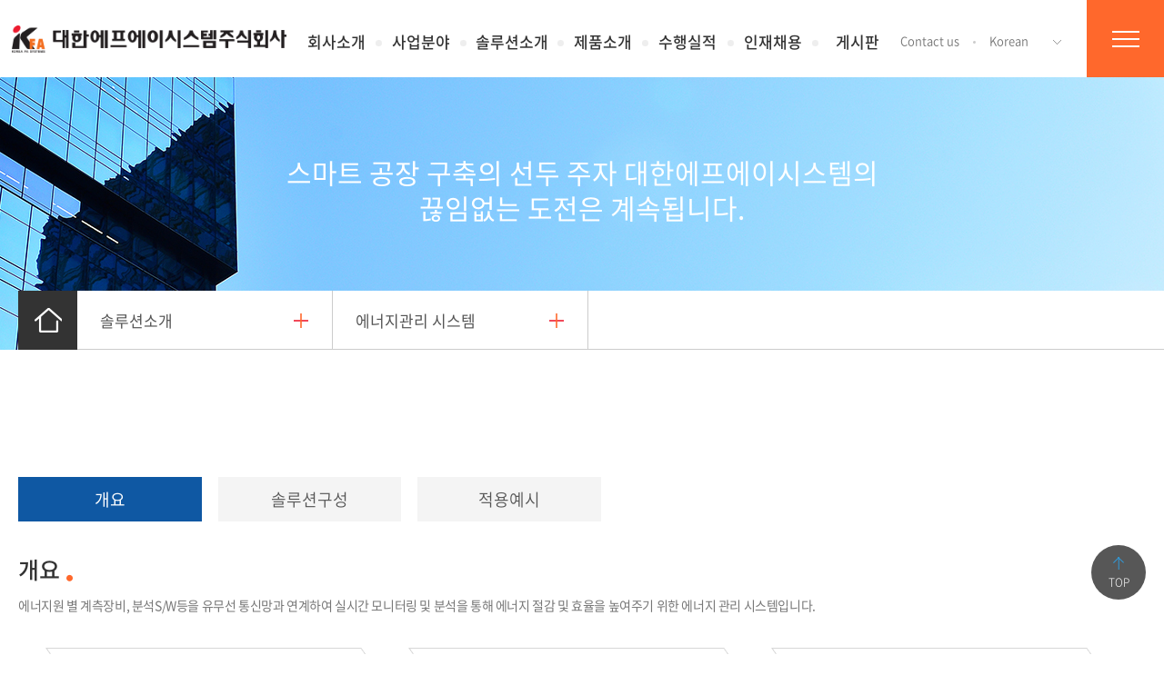

--- FILE ---
content_type: text/html
request_url: http://kfa.co.kr/kr/sub/solution/solution.asp?idx=7&1
body_size: 4818
content:
<!DOCTYPE HTML>
<html lang="ko">
	<head>
		<title>대한에프에이시스템주식회사</title>
		<meta charset="UTF-8">
		<meta http-equiv="X-UA-Compatible" content="IE=edge" />
		<meta name="format-detection" content="telephone=no">
		<meta name="viewport" content="width=device-width, initial-scale=1, minimum-scale=1" />
		<!-- <meta name="viewport" content="user-scalable=no, initial-scale=1.0, maximum-scale=1.0, minimum-scale=1.0, width=device-width" /> -->
		<meta http-equiv="Content-Type" content="text/html; charset=utf-8"/>
		<meta http-equiv="Content-Script-Type" content="text/javascript"/>
		<meta http-equiv="Content-Style-Type" content="text/css"/> 
		
<title>대한에프에이시스템</title>
<meta name="title" content="대한에프에이시스템" /> 
<meta name="author" content="" />
<meta name="keywords" content="" />
<meta name="subject" content=""/>
<meta name="description" content="" />
<meta name="copyright" content="" />
<meta name="content-language" content="" />


<link rel="shortcut icon" type="image/x-icon" href="/upload/favicon/%0a" />


<!-- css block -->
<!--link rel="stylesheet" type="text/css" href="/site/api/axisj/css/Bulldog_common.css" /-->
<link rel="stylesheet" type="text/css" href="/site/api/axisj/_AXJ/ui/Bulldog/import.css" />
<link rel="stylesheet" type="text/css" href="/site/css/site.css" />

<!-- js block -->
<script type="text/javascript" src="/site/api/axisj/_AXJ/jquery/jquery.min.js"></script>
<script type="text/javascript" src="/site/js/board.js"></script>
<script type="text/javascript" src="/site/api/axisj/_AXJ/lib/AXJ.js"></script>
<script type="text/javascript" src="/site/api/axisj/_AXJ/lib/AXInput.js"></script>
<script type="text/javascript" src="/site/api/axisj/_AXJ/lib/AXModal.js"></script>
<script src="https://code.jquery.com/ui/1.12.0/jquery-ui.js"></script>

		<link rel="stylesheet" type="text/css" href="/kr/css/style.css" />
		<script src="http://code.jquery.com/jquery-latest.js"></script>
		<script src="/js/common.js"></script>
		
		<!--banner-->
		<script src="/js/jquery.bxslider-rahisified.js"></script>
		<!-- <script src="http://cdnjs.cloudflare.com/ajax/libs/jquery-easing/1.3/jquery.easing.min.js"></script> -->

		<!--[if lt IE 9]>
		<script src="/js/html5shiv.js"></script>
		<![endif]-->

	</head>
<body>



<!--index 페이지 아닐때-->


<div id="wrap">
	<header>
		<h1><a href="/kr/index.asp"><img src="/img/common/logo_h1.gif" alt="대한에프에이시스템주식회사"/></a></h1>
		<nav>
			<ul id="gnb">
				<li >
					<a href="/kr/sub/company/greeting.asp">회사소개</a>
					<ul class="depth m1">
						<li><a href="/kr/sub/company/greeting.asp">인사말</a></li>
						<li><a href="/kr/sub/company/overview.asp">회사개요</a></li>
						<li><a href="/kr/sub/company/history.asp">연혁</a></li>
						<li><a href="/kr/sub/company/vision.asp">경영신조</a></li>
						<li><a href="/kr/sub/company/org.asp">조직도</a></li>
						<li><a href="/kr/sub/company/corp.asp">관련회사</a></li>
						<li><a href="/kr/sub/company/map.asp">찾아오는길</a></li>
					</ul>
				</li>
				<li >
					<a href="/kr/sub/business/major.asp">사업분야</a>
					<ul class="depth m2">
						<li><a href="/kr/sub/business/major.asp">주요사업</a></li>
						<li><a href="/kr/sub/business/smart.asp">스마트 공장</a></li>
						<li><a href="/kr/sub/business/si.asp">SI 사업</a></li>
						<li><a href="/kr/sub/business/it.asp">IT 아웃소싱</a></li>
					</ul>
				</li>
				<li >
					<a href="/kr/sub/solution/solution.asp" >솔루션소개</a>
					<ul class="depth m3">
					
						<li><a href="/kr/sub/solution/solution.asp?idx=1">MES</a></li>
					
						<li><a href="/kr/sub/solution/solution.asp?idx=2">POP 시스템</a></li>
					
						<li><a href="/kr/sub/solution/solution.asp?idx=3">물류관리 시스템</a></li>
					
						<li><a href="/kr/sub/solution/solution.asp?idx=9">AWS 시스템</a></li>
					
						<li><a href="/kr/sub/solution/solution.asp?idx=4">SPC 시스템</a></li>
					
						<li><a href="/kr/sub/solution/solution.asp?idx=5">제어기술</a></li>
					
						<li><a href="/kr/sub/solution/solution.asp?idx=7">에너지관리 시스템</a></li>
					
						<li><a href="/kr/sub/solution/solution.asp?idx=8">Crane 제어 시스템</a></li>
					
						<li><a href="/kr/sub/solution/solution.asp?idx=6">RF-ID 시스템</a></li>
					
						<li><a href="/kr/sub/solution/solution.asp?idx=38">스마트 DPS</a></li>
					
						<li><a href="/kr/sub/solution/solution.asp?idx=39">스마트 태그 시스템</a></li>
					
						<!--<li><a href="/kr/sub/solution/mes.asp">MES</a></li>
						<li><a href="/kr/sub/solution/pop.asp">POP시스템</a></li>
						<li><a href="/kr/sub/solution/logistics.asp">물류관리시스템</a></li>
						<li><a href="/kr/sub/solution/ispc.asp">i-SPC 시스템</a></li>
						<li><a href="/kr/sub/solution/control.asp">제어기술</a></li>
						<li><a href="/kr/sub/solution/rfid.asp">RF-ID 시스템</a></li>
						<li><a href="/kr/sub/solution/energy.asp">에너지 관리 시스템</a></li>
						<li><a href="/kr/sub/solution/crane.asp">Crane 제어시스템</a></li>-->
					</ul>
				</li>
				<li class="pd ">
					<a href="/kr/sub/product/list.asp" class="link">제품소개</a>
					<!--<ul class="depth m4">
					
						<li><a href="/kr/sub/product/fitsa.asp">FiTSA</a></li>
						<li><a href="/kr/sub/product/faMaster.asp">FA Master</a></li>
						<li><a href="/kr/sub/product/mccs.asp">MCCS</a></li>
					</ul>-->
				</li>
				<li >
					<a href="/kr/sub/result/result.asp?mode=MES">수행실적</a>
					<ul class="depth m5">
						<li><a href="/kr/sub/result/result.asp?mode=MES">MES 시스템</a></li>
						<li><a href="/kr/sub/result/result.asp?mode=SI">SI사업</a></li>
					</ul>
				</li>
				<li >
					<a href="/kr/sub/recruit/announ.asp">인재채용</a>
					<ul class="depth m6">
						<!--<li><a href="/kr/sub/recruit/recruit.asp">채용절차</a></li>-->
						<li><a href="/kr/sub/recruit/announ.asp">채용공고</a></li>
					</ul>
				</li>
				<li >
					<a href="/kr/sub/board/notice.asp">게시판</a>
					<ul class="depth m7">
						<li><a href="/kr/sub/board/notice.asp">공지사항</a></li>
						<li><a href="/kr/sub/board/financial.asp">재무상태표</a></li>
					</ul>
				</li>
			</ul>
		</nav>
		<div class="right">
			<ul>
				<li><a href="/kr/sub/company/map.asp">Contact us</a></li>
				<li class="lang">
					<a href="#;">Korean</a>
					<div>
						<p class="on"><a href="/kr/index.asp">Korean</a></p>
						<p><a href="/en/index.asp">English</a></p>
						<p><a href="/ch/index.asp">Chinese</a></p>
						<p><a href="/jp/index.asp">Japanese</a></p>
					</div>
				</li>
			</ul>
			<p class="cateM"><a href="#;">카테고리버튼</a></p>
		</div>
	</header>	
	<div class="gnbBg"></div>

	<article>
		<!--카테고리-->
		<article class="mobileNav">
			<div>
				<div class="title">
					<ul>
						<li><a href="/kr/index.asp"><img src="/img/common/icon_home.gif" alt="홈"/></a></li>
						<li><a href="/en/index.asp">ENG</a></li>
						<li><a href="/ch/index.asp">CHN</a></li>
						<li><a href="/jp/index.asp">JPN</a></li>
					</ul>
					<a href="#;"><img src="/img/common/icon_close.gif" alt="닫기"/></a>
				</div>
			<!--#gnbM gnb카피-->
			</div>
		</article>
		<div class="ssm-overlay"></div>
		<!--//카테고리-->

		

		<article id="subVisual">
			<h2>스마트 공장 구축의 선두 주자 대한에프에이시스템의<span>끊임없는 도전은 계속됩니다.</span></h2>
			<nav>
				<div class="lnbBox">
					<p><a href="/kr/index.asp">홈</a></p>
					<div>
						<a href="#;">솔루션소개</a>
						<ul>
							<li><a href="/kr/sub/company/greeting.asp">회사소개</a></li>
							<li><a href="/kr/sub/business/major.asp">사업분야</a></li>
							<li><a href="/kr/sub/solution/solution.asp">솔루션소개</a></li>
							<li><a href="/kr/sub/product/list.asp">제품소개</a></li>
							<li><a href="/kr/sub/result/result.asp?mode=MES">수행실적</a></li>
							<li><a href="/kr/sub/recruit/announ.asp">인재채용</a></li>
							<li><a href="/kr/sub/board/notice.asp">게시판</a></li>
						</ul>
					</div>
					
					<div>
						<a href="#;">에너지관리 시스템</a>
						<ul id="so">
							
							<script>
								$(function() {
									$("#so1").removeClass(" on");
								});
							</script>
							
							<li id="so1"><a href="/kr/sub/solution/solution.asp?idx=1&7">MES</a></li>
							
							<script>
								$(function() {
									$("#so2").removeClass(" on");
								});
							</script>
							
							<li id="so2"><a href="/kr/sub/solution/solution.asp?idx=2&7">POP 시스템</a></li>
							
							<script>
								$(function() {
									$("#so3").removeClass(" on");
								});
							</script>
							
							<li id="so3"><a href="/kr/sub/solution/solution.asp?idx=3&7">물류관리 시스템</a></li>
							
							<script>
								$(function() {
									$("#so9").removeClass(" on");
								});
							</script>
							
							<li id="so9"><a href="/kr/sub/solution/solution.asp?idx=9&7">AWS 시스템</a></li>
							
							<script>
								$(function() {
									$("#so4").removeClass(" on");
								});
							</script>
							
							<li id="so4"><a href="/kr/sub/solution/solution.asp?idx=4&7">SPC 시스템</a></li>
							
							<script>
								$(function() {
									$("#so5").removeClass(" on");
								});
							</script>
							
							<li id="so5"><a href="/kr/sub/solution/solution.asp?idx=5&7">제어기술</a></li>
							
							<li id="so7"><a href="/kr/sub/solution/solution.asp?idx=7&7">에너지관리 시스템</a></li>
							
							<script>
								$(function() {
									$("#so8").removeClass(" on");
								});
							</script>
							
							<li id="so8"><a href="/kr/sub/solution/solution.asp?idx=8&7">Crane 제어 시스템</a></li>
							
							<script>
								$(function() {
									$("#so6").removeClass(" on");
								});
							</script>
							
							<li id="so6"><a href="/kr/sub/solution/solution.asp?idx=6&7">RF-ID 시스템</a></li>
							
							<script>
								$(function() {
									$("#so38").removeClass(" on");
								});
							</script>
							
							<li id="so38"><a href="/kr/sub/solution/solution.asp?idx=38&7">스마트 DPS</a></li>
							
							<script>
								$(function() {
									$("#so39").removeClass(" on");
								});
							</script>
							
							<li id="so39"><a href="/kr/sub/solution/solution.asp?idx=39&7">스마트 태그 시스템</a></li>
							
							<!--<li><a href="/kr/sub/solution/mes.asp">MES</a></li>
							<li><a href="/kr/sub/solution/pop.asp">POP시스템</a></li>
							<li><a href="/kr/sub/solution/logistics.asp">물류관리시스템</a></li>
							<li><a href="/kr/sub/solution/ispc.asp">i-SPC 시스템</a></li>
							<li><a href="/kr/sub/solution/control.asp">제어기술</a></li>
							<li><a href="/kr/sub/solution/rfid.asp">RF-ID 시스템</a></li>
							<li><a href="/kr/sub/solution/energy.asp">에너지 관리 시스템</a></li>
							<li><a href="/kr/sub/solution/crane.asp">Crane 제어시스템</a></li>-->
							<!--lnb4-->
							
							
						</ul>
					</div>
					
				</div>
			</nav>
		</article>

		<article class="subCon">
			<h2></h2>

		
<article id="cont" class="">
	<article id="cont" class="">
	<article class="hisTab">
		<ul class="tabMenu2">
			<li rel="tab1" class="on">개요</li>
			<li rel="tab2">솔루션구성</li>
			<li rel="tab3">적용예시</li>
		</ul>
		<div class="tabCon soluCon">
			<article id="tab1">
				<h4 class="bullet_tit">개요</h4>
				<p class="cont_txt">에너지원 별 계측장비, 분석S/W등을 유무선 통신망과 연계하여 실시간 모니터링 및 분석을 통해 에너지 절감 및 효율을 높여주기 위한 에너지 관리 시스템입니다.</p>
				<ul class="sub_energy1">
					<li>에너지관련 데이터 수집</li>
					<li>모니터링 및 분석</li>
					<li>절감 방법 도출</li>
				</ul>
				
				<h4 class="bullet_tit mt60">도입효과</h4>
				<div class="sub_energy2">
					<ul>
						<li>에너지 비용 저감</li>
						<li>축적 데이터 기반 체계적인 에너지관리</li>
						<li>클라우드 기술 적용으로 인한 멀티사이트 에너지통합관리</li>
					</ul>
					<ul>
						<li>에너지 모델링 벤치마킹을 이용한 에너지 효율화 운영</li>
						<li>에너지 수요예측을 반영한 목표 설정지원</li>
						<li>기업의 목표관리제 및 배출권 거래제 대응</li>
					</ul>
				</div>

				<h4 class="bullet_tit mt60">적용 대상</h4>
				<ul class="sub_energy3">
					<li><span>빌딩</span></li>
					<li><span>공장</span></li>
					<li><span>공공기관</span></li>
					<li><span>공동주택</span></li>
				</ul>
			</article>

			<article id="tab2">
				<h4 class="bullet_tit">시스템 구성</h4>
				<p class="img100"><img src="/img/sub/img_energy2.jpg" alt=""></p>
			</article>

			<article id="tab3">
				<h4 class="bullet_tit mt60">화면예제</h4>
				<ul class="sub_solution_window">
					<li><img src="/img/sub/img_energy3.jpg" alt=""><span>에너지 대시 보드</span></li>
					<li><img src="/img/sub/img_energy4.jpg" alt=""><span>에너지 사용량 비교</span></li>
					<li><img src="/img/sub/img_energy5.jpg" alt=""><span>전력 피크 모니터링</span></li>
					<li><img src="/img/sub/img_energy6.jpg" alt=""><span>스마트폰 app 화면</span></li>
				</ul>
			</article>
		</div>
	</article>
</article>
</article>
 
		</article>
		
	</article>
	<footer>
		<h2><img src="/img/common/logo_ft.gif" alt=""/></h2>
		<ul>
			<li>대한에프에이시스템(주)</li>
			<li>대표이사 : 강영근</li>
			<li>사업자등록번호 : 214-81-07237</li>
			<li class="next"><span>본사</span> : 서울특별시 강남구 삼성로 570, 3층(삼성동, 석천빌딩) (우)06163</li>
			<li>대표전화 : 02-2189-3700</li>
			<li>팩스 : 02-573-1904</li>
			<li class="next"><span>울산사무소</span> : 울산광역시 북구 명촌3길 7-13(2층)(우)44254</li>
			<li>전화 : 052-289-8782</li>
			<li>팩스 : 052-289-8781</li>
		</ul>
		<p>Copyright by 대한에프에이시스템 주식회사. All rights reserved.</p>
	</footer>
	<ul class="quick pc" id="quick">
		<li class="scrollTop"><span>TOP</span></li>
	</ul>
	<ul class="quick mobile">
		<li class="scrollTop"><span>TOP</span></li>
	</ul>
</div>

<script src="/js/quick_script.js"></script>
<script type="text/javascript">
	initMoving(document.getElementById("quick"), 600, 500, 300 );
</script>
</body>
</html>

--- FILE ---
content_type: text/css
request_url: http://kfa.co.kr/kr/css/style.css
body_size: 183
content:
@charset "utf-8";
@import url("base.css");
@import url("common.css");
@import url("main.css");
@import url("sub.css");
@import url("sub2.css");
@import url("sub3.css");

--- FILE ---
content_type: text/css
request_url: http://kfa.co.kr/kr/css/base.css
body_size: 2450
content:
@charset "utf-8";

/*font + */
@import url('https://fonts.googleapis.com/css?family=Hind:500');
/*Hind*/


@font-face {
	font-family:'Noto Sans KR';
	src: url('/font/NotoSans-Light.eot');
	src:local("��"), 
		url('/font/NotoSans-Light.eot?#iefix') format('embedded-opentype'),
		url('/font/NotoSans-Light.woff') format('woff'),
		url('/font/NotoSans-Light.ttf') format('truetype');
	font-weight: 250;
}


@font-face {
	font-family:'Noto Sans KR';
	src: url('/font/NotoSans-DemiLight.eot');
	src:local("��"), 
		url('/font/NotoSans-DemiLight.eot?#iefix') format('embedded-opentype'),
		url('/font/NotoSans-DemiLight.woff') format('woff'),
		url('/font/NotoSans-DemiLight.ttf') format('truetype');
	font-weight: 300;
}


@font-face {
	font-family:'Noto Sans KR';
	src: url('/font/NotoSans-Regular.eot');
	src:local("��"), 
		url('/font/NotoSans-Regular.eot?#iefix') format('embedded-opentype'),
		url('/font/NotoSans-Regular.woff') format('woff'),
		url('/font/NotoSans-Regular.ttf') format('truetype');
	font-weight: 400;
}
@font-face {
	font-family:'Noto Sans KR';
	src: url('/font/NotoSans-Medium.eot');
	src:local("��"), 
		url('/font/NotoSans-Medium.eot?#iefix') format('embedded-opentype'),
		url('/font/NotoSans-Medium.woff') format('woff'),
		url('/font/NotoSans-Medium.ttf') format('truetype');
	font-weight: 500;
}
@font-face {
	font-family:'Noto Sans KR';
	src: url('/font/NotoSans-Bold.eot');
	src:local("��"), 
		url('/font/NotoSans-Bold.eot?#iefix') format('embedded-opentype'),
		url('/font/NotoSans-Bold.woff') format('woff'),
		url('/font/NotoSans-Bold.ttf') format('truetype');
	font-weight: 700;
}

@font-face {
	font-family:'Nanum Square';
	src: url('/font/NanumSquareR.eot');
	src:local("��"), 
		url('/font/NanumSquareR.eot?#iefix') format('embedded-opentype'),
		url('/font/NanumSquareR.woff') format('woff'),
		url('/font/NanumSquareR.ttf') format('truetype');
	font-weight: 400;
}
@font-face {
	font-family:'Nanum Square';
	src: url('/font/NanumSquareB.eot');
	src:local("��"), 
		url('/font/NanumSquareB.eot?#iefix') format('embedded-opentype'),
		url('/font/NanumSquareB.woff') format('woff'),
		url('/font/NanumSquareB.ttf') format('truetype');
	font-weight: 700;
}



/*�巡�׻��� ����*/
/* ::-moz-selection { background:#263658; color:#fff; }
::selection { background:#263658; color:#fff; } */

/*�⺻�±� ����*/
*{  max-height:1000000px; }

html, body{padding:0;margin:0;}

/* ����� ���θ�� ��ƮȮ�� ���� */
body{-webkit-text-size-adjust:none; }


body,table,input,textarea {font-size:12px;font-family: 'Noto Sans KR', sans-serif; color:#777;}
article, aside, details, figcaption, figure, footer, header, hgroup, menu, nav, section {display:block }


/* for AXISJ */
body, select, input, a, button{line-height:1.6em;}

/* ��ũ �׵θ� ���� */
a{outline:none;select-dummy:expression(this.hideFocus=true);}

/* ������ �е��� �ʱ�ȭ */
div, pre, object, iframe, h1, h2, h3, h4, h5, h6, p, blockquote, address, dl, dt, dd, ol, ul, li, fieldset, form, legend, table, caption, tbody, tfoot, thead, tr, th, td, input, select, textarea { margin:0; padding:0; }

/* ��� ��Ʈ ������ �ʱ�ȭ */
h1, h2, h3, h4, h5, h6 {font-size:100%;font-weight:normal;}

/* ����Ʈ�� ��Ÿ�� ���� */
ul, ol, li { list-style:none; }
em,address{font-style:normal;}

/* ���̺� ��Ÿ�� �ʱ�ȭ */
table {border-collapse:collapse;border-spacing:0;table-layout:fixed;width:100%;}

table {border:0;width:100%;}
table th{word-wrap:break-word}
table td{word-wrap:break-word}

/* �̹��� �� �ʵ�¿��� ���� ǥ�� �ʱ�ȭ */
img, fieldset { border:none; }
img, object { vertical-align:top; }

/* ĸ�� �ؽ�Ʈ ���� �ʱ�ȭ */
caption {text-align:left;}

/* ���±��� �ʱ�ȭ */
select {font-size:12px; vertical-align:middle;color:#666;}
input {font-size:12px; vertical-align:middle;color:#666;}
textarea {font-size:12px; color:#666;}
input[type="radio"]{vertical-align:middle;}

a:link{color:#666; text-decoration:none;}
a:active{color:#666; text-decoration:none;}
a:visited{color:#666; text-decoration:none;}
a:hover{color:#666; text-decoration:none;}

/* hidden ó�� */
hr,caption, legend {width:0;height:0;font-size:0;line-height:0;overflow:hidden;visibility:hidden;}
.hide{position:absolute;top:-9999px;width:0;height:0;font-size:0;line-height:0;overflow:hidden;visibility:hidden;}

/* ��ŵ�׺���̼� */
#sknavi{position:absolute;}
#sknavi li a{position:absolute;top:-200px;}
#sknavi li a:focus,
#sknavi li a:active{top:1px;left:0;display:block;width:150px;color:#fff;height:18px;padding:5px 3px 0 3px;margin-left:5px;text-align:center;font-size:100%;font-weight:bold;background:#115aa3;text-decoration:none;}

/* ���� */

.pl0{padding-left:0px !important;}
.pl05{padding-left:5px !important;}
.pl10{padding-left:10px !important;}
.pl20{padding-left:20px !important;}
.pl30{padding-left:30px !important;}
.pl40{padding-left:40px !important;}
.pr05{padding-right:5px !important;}
.pr10{padding-right:10px !important;}
.pr20{padding-right:20px !important;}
.pr30{padding-right:30px !important;}
.pr40{padding-right:40px !important;}
.pt05{padding-top:5px !important;}
.pt10{padding-top:10px !important;}
.pt20{padding-top:20px !important;}
.pt30{padding-top:30px !important;}
.pt40{padding-top:40px !important;}
.pb05{padding-bottom:5px !important;}
.pb10{padding-bottom:10px !important;}
.pb20{padding-bottom:20px !important;}
.pb30{padding-bottom:30px !important;}
.pb40{padding-bottom:40px !important;}
.ml0{margin-left:0 !important;}
.ml05{margin-left:5px !important;}
.ml10{margin-left:10px !important;}
.ml10{margin-left:10px !important;}
.ml20{margin-left:20px !important;}
.ml30{margin-left:30px !important;}
.ml40{margin-left:40px !important;}
.mr05{margin-right:05px !important;}
.mr10{margin-right:10px !important;}
.mr20{margin-right:20px !important;}
.mr30{margin-right:30px !important;}
.mr40{margin-right:40px !important;}
.mt05{margin-top:5px !important;}
.mt10{margin-top:10px !important;}
.mt20{margin-top:20px !important;}
.mt30{margin-top:30px !important;}
.mt40{margin-top:40px !important;}
.mt50{margin-top:50px !important;}
.mt60{margin-top:60px !important;}
.mb05{margin-bottom:5px !important;}
.mb10{margin-bottom:10px !important;}
.mb20{margin-bottom:20px !important;}
.mb30{margin-bottom:30px !important;}
.mb40{margin-bottom:40px !important;}

.fs11{font-size:11px;}
.fs12{font-size:12px;}
.fs13{font-size:13px;}
.fs14{font-size:14px;}
.fs15{font-size:15px;}
.fs16{font-size:16px;}
.fs17{font-size:17px;}
.fs18{font-size:18px;}
.fs19{font-size:19px;}
.fs20{font-size:20px;}
.fs25{font-size:25px;}
.fs30{font-size:30px;}
.fs35{font-size:35px;}
.fs40{font-size:40px;}

.W30{width:30px;}
.W40{width:40px;}
.W50{width:50px;}
.W60{width:60px;}
.W70{width:70px;}
.W80{width:80px;}
.W90{width:90px;}
.W100{width:100px;}
.W110{width:110px;}
.W120{width:120px;}
.W130{width:130px;}
.W140{width:140px;}
.W150{width:150px;}
.W160{width:160px;}
.W170{width:170px;}
.W180{width:180px;}
.W190{width:190px;}
.W200{width:200px;}
.W210{width:210px;}
.W220{width:220px;}
.W230{width:230px;}
.W240{width:240px;}
.W250{width:250px;}
.W260{width:260px;}
.W270{width:270px;}
.W280{width:280px;}
.W290{width:290px;}
.W300{width:300px;}


--- FILE ---
content_type: text/css
request_url: http://kfa.co.kr/kr/css/common.css
body_size: 2584
content:
@charset 'utf-8';

/* ���� */


/*layout*/
#wrap { min-width:1240px; }/*
#wrap > article { padding-bottom:150px; }*/
.pc { display: block; }
.mobile { display: none; }


/*header*/
header { width:100%; height:85px; background:#fff; position:relative; z-index:100; }
header h1 { position:absolute; top:28px; left:1%; }
header h1 img { height:30px; }
header nav { width:calc(99% - 600px); margin-left:calc(310px + 1%); }
#gnb { width:100%; }
#gnb > li { float:left; position:relative; margin-top:32px; width:14%; text-align:center;  }
#gnb > li:nth-child(3) { width:16%; }
#gnb > li:before { content:""; display:block; width:7px; height:7px; border-radius:50%; background:#eee; position:absolute; top:12px; left:-3.5px; }
#gnb > li:first-child:before { display:none; }
#gnb > li > a { color:#333; font-size:17px; font-weight:500; width:88px; display:block; margin:0 auto; padding-bottom:25px; }
#gnb .depth { display:none; position:absolute; top:55px; left:5%; z-index:999; }
#gnb .depth li { float:left; line-height:70px; font-size:16px; position:relative; padding:0 15px; }
#gnb .depth li:before { content:""; display:block; width:3px; height:3px; border-radius:50%; background:#606e84; position:absolute; top:35px; left:0; }
#gnb .depth li:first-child:before { display:none; }
#gnb .depth li a { color:#c2cbda; } 
#gnb .depth li a:hover { color:#fff; }
#gnb .depth.m1 { width:600px; }
#gnb .depth.m2 { width:600px; }
#gnb .depth.m3 { width:1304px; left:-267px;}
#gnb .depth.m4 { width:600px; }
#gnb .depth.m5 { width:600px; }
#gnb .depth.m6 { width:600px; }
#gnb .depth.m7 { width:600px; }
.gnbBg { display:none; position:absolute; top:85px; left:0; z-index:70; width:100%; min-width:1240px; height:70px; background:#3a475c; }

header .right { position:absolute; top:0; right:0; width:290px; }
header .right ul { float:left; margin-top:35px; }
header .right li { float:left; font-weight:300; }
header .right li a { color:#777; font-size:13px; }
header .right li:before { content:""; display:block; width:3px; height:3px; background:#ccc; border-radius:50%; float:left; margin:10px 15px 0;  }
header .right li:first-child:before { display:none; }
header .right .lang { position:relative; }
header .right .lang > a { width:95px; display:block; float:left; background:url(/img/common/bullet_lang.gif) no-repeat 70px 9px; padding-bottom:10px; position:relative; }
header .right .lang > a:after { content:""; display:block; height:2px; background:#ccc; position:absolute; bottom:0; left:0; }
header .right .lang div { display:none; position:absolute; top:30px; right:0; width:95px; background:#f7f7f7; box-sizing:border-box; padding:0 10px; }
header .right .lang div p { margin:10px 0; }
header .right .lang div p.on a { color:#fa5b1c; }
header .cateM { float:right; width:85px; height:85px; }
header .cateM a { display:block; width:100%; height:100%; background:#ff682c url(/img/common/icon_category.gif) no-repeat center; font-size:0; }


/* mobileCateogry*/
.mobileNav { display:none; height:100%; width:400px; box-sizing:border-box; position:fixed; top:0; right:-400px; z-index:120; overflow-y: auto; overflow-x: visible; }
.ssm-overlay { position:fixed; top: 0; right: 0; bottom: 0; left: 0; background-color: rgba(0,0,0,.4); display: none; z-index: 101; }
.mobileNav > div { position:absolute; right:0; height:100%; width:400px; background:#fff; box-sizing:border-box;  }
.mobileNav .title { height:160px; background:#ff682c; overflow:hidden; padding:30px 15px 0; box-sizing:border-box; }
.mobileNav .title ul { float:left; }
.mobileNav .title li { float:left; position:relative; padding:0 15px; }
.mobileNav .title li:before { content:""; display:block; width:1px; height:22px; background:#ff966c; position:absolute; top:3px; left:0; }
.mobileNav .title li:first-child:before { display:none; }
.mobileNav .title li a { color:#fff; font-size:23px; text-transform:uppercase; line-height:100%; }
.mobileNav .title > a { display:block; float:right; }
#gnbM { overflow:hidden; background:#fff;}
#gnbM > li { border-bottom:1px solid #d8d8d8; }
#gnbM a { display:block; width:100%; }
#gnbM > li > a { height:80px; text-indent:35px; color:#333; font-weight:500; font-size:24px; line-height:80px; text-transform:uppercase; }
#gnbM > li.on > a { background:#ff682c; color:#fff; }
#gnbM > li .depth { display:none; border-top:1px solid #ccc; background:#f4f4f4; overflow:hidden; box-sizing:border-box; padding:25px 0; }
#gnbM .depth li { font-size:16px; text-indent:35px; }
#gnbM .depth li a { color:#555; height:35px; line-height:35px; }
#gnbM .depth li.on a { color:#333; font-weight:500; } 


/*footer*/
footer { background:#1f242b; overflow:hidden; text-align:center; padding:40px 0 30px; letter-spacing:-.7px;  font-size:13px; font-weight:300; line-height:130%; color:#bbb; margin-top:100px;}
footer ul { margin:25px auto 0; width:640px; font-size:0; }
footer li { display:inline-block; font-size:13px;  }
footer li:before { content:""; display:block; width:1px; height:12px; background:#7e7f82; float:left; margin:4px 8px 0; }
footer li:first-child:before,
footer li.next:before { display:none; }
footer p { margin-top:15px; }

.quick { right:20px; font-weight:200; color: #fff; text-transform: uppercase; z-index:30;}
.quick li { margin-bottom: 15px; height: 60px; overflow: hidden; border-radius:30px; clear:right; float:right; }
.quick li.scrollTop { width: 60px; background:#575757 url(/img/common/icon_quick_top.gif) no-repeat center 13px;  text-align: center; cursor:pointer; }
.quick li.scrollTop span { display: block; margin-top: 32px; }

.quick.mobile { position: fixed; bottom: 0; right: 15px; z-index:100;}



@media screen and (min-width:1400px) {
	header h1 { top:25px; }
	header h1 img { height:auto; }
	header nav { width:calc(99% - 660px); margin-left:calc(370px + 1%); }
	#gnb > li { margin-top:28px; }
	#gnb > li:before { top:10px; left:-5px; width:10px; height:10px; }
	#gnb > li > a { font-size:19px; }
	#gnb .depth { left:18%; }
}
@media screen and (max-width:1310px) {
	#gnb .depth.m3{left:-513px;}
}

@media screen and (max-width:1240px) {
	/*layout*/
	#wrap { min-width:100%; }
	.pc { display: none; }
	.mobile { display: block; }
}

@media screen and (max-width:1100px) {

	/*header*/
	header { box-shadow:0 0 10px rgba(0,0,0,.5); }
	header nav,
	header .right ul { display:none; }
	header .right { width:auto; }



}

@media screen and (max-width:650px) {

	/*layout*/
	#wrap > article { padding-bottom:50px; }

	/*header*/
	header { height:65px; }
	header h1 { top:20px; left:10px; }
	header h1 img { height:23px; }
	header .cateM { width:65px; height:65px; }
	header .cateM a { background-size:25px; }


	/* mobileCateogry*/
	.mobileNav { width:250px; right:-250px; }
	.mobileNav > div { width:250px; }
	.mobileNav .title { height:80px; padding:20px 10px 0; }
	.mobileNav .title li {padding:0 8px; }
	.mobileNav .title li:before { height:15px; top:3px; left:0; }
	.mobileNav .title li a { font-size:14px; }
	.mobileNav .title li img { height:15px; vertical-align:middle; }
	.mobileNav .title > a { margin-top:3px; }
	.mobileNav .title > a img { height:15px; }
	#gnbM > li > a { height:50px; text-indent:25px; font-size:18px; line-height:50px; }
	#gnbM > li .depth { padding:15px 0; }
	#gnbM .depth li { font-size:14px; text-indent:25px; }


	/*footer*/
	footer { padding:30px 10px; box-sizing:border-box; }
	footer h2 img { height:25px; }
	footer ul { width:auto; }
	footer li:before { margin:4px 6px 0; }
	footer li span { color:#d2d4d9; }


}


--- FILE ---
content_type: text/css
request_url: http://kfa.co.kr/kr/css/main.css
body_size: 4331
content:
/*mainVisual*/
#mainVisual { z-index:50;}
#mainVisual, .visual, .visual li { width:100%; height:950px; overflow:hidden; position:relative; text-align:center; color:#fff; }
.visual li > img { position: absolute; top: -9999px; right: -9999px; bottom: -9999px; left: -9999px; margin: auto; min-width: 100%; min-height: 100%; z-index:-1; }
#mainVisual h2 { font-size:55px; font-weight:700; margin-top:300px; line-height:100%; font-family:"Nanum Square"; animation:vsTit 2s; }
#mainVisual p { margin-top:35px; font-size:32px; line-height:130%; font-family:"Nanum Square"; animation:vsTxt 3s;  }
#mainVisual p span { display:block; }
#mainVisual li > a { display:block; margin:110px auto 0; width:240px; height:60px; background:rgba(0,0,0,.2); border:2px solid #fff; box-sizing:border-box; border-radius:30px; line-height:56px; text-align:center; color:#e8ebf1; font-size:16px; font-weight:500; }
#mainVisual li > a img { vertical-align:middle; margin:-3px 0 0 20px; }
#mainVisual .bx-controls-direction { position:absolute; z-index:99; top:435px; left:0; width:100%;}
#mainVisual .bx-controls-direction a { position:absolute; width:85px; height:85px; display:block; cursor:pointer; text-indent:-9999px; }
#mainVisual .bx-prev { left:0; background:rgba(0,0,0,.3) url(/img/main/bullet_mv_prev.png) no-repeat center; }
#mainVisual .bx-next { right:0; background:rgba(0,0,0,.3) url(/img/main/bullet_mv_next.png) no-repeat center; }
#mainVisual .bx-pager { display:none; }

@keyframes vsTit {
	0% { opacity:0; }
	100% { opacity:1; }
}
@keyframes vsTxt {
	0%, 50% { opacity:0; }
	100% { opacity:1; }
}

/*main common*/
.mainCon { overflow:hidden; }
.mainCon h3 { margin-top:80px; font-family:"Hind"; font-size:42px; line-height:100%; font-weight:500; color:#333; text-align:center; }

/*Our Solution*/
.osBox { margin:40px auto 0; width:1240px; position:relative; padding-bottom:40px; }
.osBn li { position:relative; }
.osBn li > img { position:absolute; top:0; left:0; width:100%; z-index:-1; }
.osBn article { margin:370px auto 0; width:1000px; background:#3a475c; height:230px; }
.osBn .title { width:100%; height:80px; background:#fff; display:table;}
.osBn .title h4 { font-size:17px; color:#333; display:table-cell; vertical-align:middle;  }
.osBn .title h4 i { color:#fa5b1c; font-style:normal; padding:0 30px 0 40px; display:table-cell;  }
.osBn .title h4 span { display:table-cell; line-height:120%;  }
.osBn .txt { margin:30px 40px; position:relative; }
.osBn .txt a { display:block; position:absolute; top:0; right:0; width:170px; height:45px; line-height:45px; text-align:center; background:#ff682c; border-radius:22px; color:#e8ebf1; font-weight:500; font-size:15px; }
.osBn .txt dl { color:#fff; }
.osBn .txt dt { float:left; width:125px; font-size:17px;  }
.osBn .txt dd { float:left; width:auto; color:#e8ebf1; font-size:15px; line-height:150%; font-weight:250; }
.osBn .txt dd span { display:block;} 
.osBox .bx-controls-direction { position:absolute; z-index:99; top:405px; right:160px; }
.osBox .bx-controls-direction a { width:40px; height:10px; display:block; float:left; margin-left:90px; cursor:pointer; text-indent:-9999px; }
.osBox .bx-prev { background:url(/img/main/btn_bs_prev.gif) no-repeat; }
.osBox .bx-next { background:url(/img/main/btn_bs_next.gif) no-repeat; }


/*Product Introdution*/
.piBox { margin-top:30px; width:100%; overflow:hidden; position:relative; z-index:20}
.piBox .bx-pager { position:absolute; top:70px; width:auto; left:50%; margin-left:80px;  z-index:99; }
.piBox .bx-pager div { float:left; margin-right:10px; }
.piBox .bx-pager a {display: block; width:20px; height:20px; text-indent:-9999px; background:#ddd; border-radius:50%;}
.piBox .bx-pager a:hover, 
.piBox .bx-pager a.active { background:#ff682c; }
.piBn { width:100%; }
.piBn li { position:relative; }
.piBn li > div { width:calc(50% + 50px); height:600px; overflow:hidden; position:absolute; top:0; left:0; z-index:70; }
.piBn li > div img { position: absolute; top: -9999px; right: -9999px; bottom: -9999px; left: -9999px; margin: auto; min-width: 100%; min-height: 100%; }
.piBn li > article { float:right; margin-top:130px; width:65%; height:520px; background:#f1f1f1; opacity:.99999; } 
.piBn .txt { position:absolute; bottom:0; left:50%; margin-left:80px; width:420px; height:520px; }
.piBn .txt dl { margin-top:65px; }
.piBn .txt dt { background:url(/img/main/line_piBn.gif) repeat-x bottom 3px left; }
.piBn .txt dt span { display:inline-block; background:#f1f1f1; line-height:110%; padding-right:10px; color:#555; font-size:22px; }
.piBn .txt dd { font-size:80px; font-family:"Hind"; line-height:110%; color:#333; margin-top:10px; }
.piBn .txt p { margin-top:30px; font-size:15px; font-weight:300; line-height:170%; color:#777; }
.piBn .txt a { margin-top:70px; display:inline-block; color:#555; font-size:18px; padding-right:55px; background:url(/img/main/bullet_pi.png) no-repeat right center; }


/*About Company*/
.mainBox { margin:40px auto 0; width:1240px; overflow:hidden; }
.mainBox .more { display:block; width:45px; height:45px; background:#ff682c url(/img/main/icon_more.gif) no-repeat center; font-size:0; position:absolute; top:0; right:0;  }
.mainBox h4 { font-size:24px; color:#333; font-weight:500; line-height:100%; padding-bottom:25px; border-bottom:1px solid #ccc; }
.mainBox h4 span { font-size:16px; color:#555; font-weight:250; margin-left:15px; }
.mainBox > div { float:left; width:810px; }
.pfBox { width:100%; height:300px; box-sizing:border-box; border:1px solid #ccc; padding:35px 50px 0; position:relative; }
.pfBox div { margin-top:30px; color:#555; font-size:15px; }
.pfBox dl { float:left; width:50%; }
.pfBox dt { font-size:26px; color:#333; line-height:100%; margin-bottom:35px; }
.pfBox dd { overflow:hidden; margin-bottom:8px;  }
.pfBox dd p { float:left; width:60px;  }
.pfBox dd span { float:left; color:#777; }
.pfBox ul { float:left; width:48%; }
.pfBox ul:first-of-type {margin-right:4%;}
.pfBox li { overflow:hidden; position:relative; padding-left:10px; margin-bottom:14px; height:38px;}
.pfBox li a {display:block; width:99%; white-space:nowrap; overflow:hidden; text-overflow:ellipsis; color:#777; font-weight:300;}
.pfBox li a em {font-weight:400; color:#555; }
/*
.pfBox li p { float:left; }
.pfBox li span { float:right; color:#777; font-weight:250; font-size:14px; }*/
.pfBox li:before { content:""; display:block; width:3px; height:3px; background:#ff682c; position:absolute; top:11px; left:0; }
.mainBox aside { margin-top:20px; overflow:hidden; }
.mainBox aside div { float:left; width:395px; height:300px; overflow:hidden; position:relative; }
.mainBox aside div:first-child { margin-right:20px; }
.mainBox aside div img { position: absolute; top: -9999px; right: -9999px; bottom: -9999px; left: -9999px; margin: auto; min-width: 100%; min-height: 100%; transition:all .3s; z-index:-1; }
.mainBox aside div:hover img { transform:scale(1.1); }
.mainBox aside a { display:block; width:100%; height:100%; position:relative; }
.mainBox aside dl { position:absolute; bottom:0; left:0; width:100%; height:100px; background:rgba(58,71,92,.9); padding:0 40px; color:#fff; }
.mainBox aside div:first-child dl { background:rgba(255,104,44,.9); }
.mainBox aside dt { margin-top:25px; font-size:24px; font-weight:500; line-height:110%; }
.mainBox aside dd { margin-top:5px; font-size:16px; font-weight:250; }
.notice { float:right; width:408px; height:620px; box-sizing:border-box; border:1px solid #ccc; padding:35px 39px 0; position:relative; }
.notice li { overflow:hidden; border-top:1px solid #ccc; padding:28px 0; }
.notice li:first-child { border-top:none; }
.notice li h5 { color:#333; font-size:24px; line-height:120%; height:60px; overflow:hidden; text-overflow: ellipsis; display: -webkit-box; -webkit-line-clamp:2; -webkit-box-orient: vertical; word-wrap:break-word;  }
.notice li p { margin-top:25px; font-size:14px; line-height:150%; height:64px; color:#777; overflow:hidden; text-overflow: ellipsis; display: -webkit-box; -webkit-line-clamp:3; -webkit-box-orient: vertical; word-wrap:break-word;  }
.notice li span { display:block; float:right; margin-top:40px; font-size:14px; color:#777; }








@media screen and (max-width:1100px) {
	/*mainVisual*/
	#mainVisual, .visual, .visual li { height:600px; }
	.visual li > img { max-height: 100%; }
	#mainVisual h2 { margin-top:125px; }
	#mainVisual .bx-controls-direction { display:none; }
	#mainVisual .bx-pager { display:block; position:absolute; bottom:30px; left:0; margin-left:0; z-index:99;width:100%; text-align:center; }
	#mainVisual .bx-pager div { display:inline-block; margin:0 3px; }
	#mainVisual .bx-pager a { display: block; width:40px; height:4px; background:#414243; font-size:0; }
	#mainVisual .bx-pager a:hover, 
	#mainVisual .bx-pager a.active { background:#ff682c; }

	/*Our Solution*/
	.osBox { width:100%; box-sizing:border-box; margin-top:20px; padding:30px 10px 0; }
	.osBn article { margin:26% auto 0; width:95%; height:auto; overflow:hidden; padding-bottom:20px; }
	.osBn .txt { margin:30px 40px; }
	.osBn .txt a { position:static; float:right; margin-top:20px; }
	.osBn .txt dl { overflow:hidden; }
	.osBn .txt dt { float:none; width:auto; }
	.osBn .txt dd { float:none; margin-top:15px; }
	.osBn .txt dd span { display:inline; margin-left:3px; } 
	.osBox .bx-controls-direction { top:0; right:0; width:100%; text-align:center; }
	.osBox .bx-controls-direction a { display:inline-block; float:none; margin:0 20px; }

	/*Product Introdution*/
	.piBox { box-sizing:border-box; margin-top:20px; padding:40px 0 0; }
	.piBox .bx-pager { position:absolute; top:0; left:0; margin-left:0;  width:100%; text-align:center; }
	.piBox .bx-pager div { float:none; display:inline-block; margin: 0 5px; }
	.piBn li > div { width:100%; height:auto; padding-bottom:60%; position:static; }
	.piBn li > div img { max-height: 100%; }
	.piBn li > article { float:none; margin:0; position:absolute; top:0; left:0; width:100%; height:100%; background:none; z-index:10; background:rgba(0,0,0,.5);  }
	.piBn .txt { position:static; margin:0; width:100%; height:100%; display:table; box-sizing:border-box; padding:10px; }
	.piBn .txt div { display:table-cell; vertical-align:middle; }
	.piBn .txt dl { margin-top:0; }
	.piBn .txt dt { background:none; position:relative; }
	.piBn .txt dt:before { content:""; display:block; width:calc(100% - 195px); height:1px; background:#fff; position:absolute; bottom:5px; right:0; }
	.piBn .txt dt span { background:none; padding-right:0; color:#fff; }
	.piBn .txt dd { color:#fff;  }
	.piBn .txt p { margin-top:30px; font-size:15px; font-weight:300; line-height:170%; color:#fff; }
	.piBn .txt a { margin-top:40px; color:#fff; background:url(/img/main/bullet_pi_white.png) no-repeat right center; }


	/*About Company*/
	.mainBox { width:100%; box-sizing:border-box; padding:0 10px; }
	.mainBox h4 { padding-bottom:15px;  }
	.mainBox > div { float:none; width:100%; }
	.pfBox { height:auto; overflow:hidden; padding:25px 20px; }
	.pfBox div { margin-top:20px;  }
	.pfBox dl { float:none; width:100%; }
	.pfBox dt { margin-bottom:25px; }
	.pfBox ul { float:none; width:100%; margin-top:20px;}
	.pfBox ul:last-child { margin:0;}
	.pfBox li { padding-left:10px; margin-bottom:12px; height:auto;}
	.pfBox ul:last-child li:last-child { margin:0; }
	.pfBox li:before { top:12px; }
	.pfBox li p { width:calc(100% - 130px); overflow:hidden; text-overflow:ellipsis; white-space:nowrap; }
	.mainBox aside div { width:48.5%; height:auto; padding-bottom:45%; }
	.mainBox aside div:first-child { margin-right:3%; }
	.mainBox aside a { display:block; position:absolute; top:0; left:0; width:100%; height:100%; background:rgba(58,71,92,.9); }
	.mainBox aside div:first-child a { background:rgba(255,104,44,.9); }
	.mainBox aside a article { display:table; width:100%; height:100%; text-align:center; }
	.mainBox aside dl { position:static; width:100%; height:auto; padding:0; background:none !important; display:table-cell; vertical-align:middle; }
	.mainBox aside dt { margin-top:0; font-size:17px; font-weight:250; line-height:110%; }
	.mainBox aside dd { margin-top:15px; font-size:28px; font-weight:500; }
	.notice { float:none; width:auto; height:auto; margin-top:20px; padding:25px 20px 0; }
	.notice li { padding:20px 0; }
	.notice li h5 { height:auto; display:block; white-space:nowrap; }
	.notice li p { margin-top:15px;  }
	.notice li span { margin-top:20px;  }


	





}

@media screen and (max-width:650px) {
	/*mainVisual*/
	#mainVisual, .visual, .visual li { height:370px;  }
	#mainVisual h2 { margin:75px 10px 0 10px; font-size:32px; }
	#mainVisual p { margin:15px 10px 0 10px; font-size:18px; }
	#mainVisual li > a { margin:20px auto 0; width:200px; height:45px; border-width:1px; border-radius:22.5px; line-height:43px; font-size:15px; }
	#mainVisual li > a img { vertical-align:middle; margin:-3px 0 0 20px; width:30px; }

	/*main common*/
	.mainCon h3 { margin-top:40px; font-size:32px; }

	/*Our Solution*/
	.osBn .title { height:60px; }
	.osBn .title h4 { font-size:15px; }
	.osBn .title h4 i { padding:0 10px; }
	.osBn .txt { margin:20px 10px; }
	.osBn .txt dt {font-size:15px; }
	.osBn .txt dd { font-size:14px; margin-top:10px; }
	.osBox .bx-controls-direction a { width:30px; }
	.osBox .bx-prev, .osBox .bx-next { background-size:100%; }

	/*Product Introdution*/
	.piBox { padding-top:30px; }
	.piBox .bx-pager a { width:15px; height:15px; }
	.piBn li > div { padding-bottom:0; height:350px; }
	.piBn .txt dt:before { width:calc(100% - 135px); }
	.piBn .txt dt span { font-size:16px; }
	.piBn .txt dd { color:#fff; font-size:55px; margin-top:5px; line-height:100%; }
	.piBn .txt p { margin-top:10px; font-size:14px; line-height:140%; }
	.piBn .txt a { font-size:18px; background-size:30px; padding-right:40px; }
	

	
	/*About Company*/
	.mainBox { margin-top:20px; }
	.mainBox h4 { font-size:20px; padding-bottom:15px; }
	.mainBox h4 span { font-size:14px; margin-left:10px; }
	.pfBox { padding:25px 10px; }
	.pfBox div { margin-top:15px; font-size:14px; }
	.pfBox dt { font-size:20px; margin-bottom:15px; }
	.pfBox dd p { width:50px;  }
	.pfBox dd span { width:calc(100% - 50px); line-height:110%; }
	.pfBox li { font-size:14px; margin-bottom:8px; }
	.pfBox li p { width:calc(100% - 120px); }
	.pfBox li span { font-size:13px; }
	.mainBox aside { margin-top:10px; }
	.mainBox aside dt { font-size:14px; }
	.mainBox aside dd { margin-top:10px; font-size:22px; }
	.notice { margin-top:10px; padding:25px 10px 0; }
	.notice li { padding:15px 0; }
	.notice li h5 { font-size:20px; }
	.notice li span { margin-top:10px;  }



	

}



--- FILE ---
content_type: text/css
request_url: http://kfa.co.kr/kr/css/sub.css
body_size: 8616
content:
/* common */
#subVisual { width:100%; height:300px; background:url(/img/sub/subVisual.jpg) no-repeat center; background-size:cover; position:relative; box-sizing:border-box; padding-top:85px; opacity:.9999; z-index:10;}
#subVisual h2 { color:#fff; font-size:30px; line-height:130%; text-align:center;  }
#subVisual h2 span { display:block; }
#subVisual > nav { position:absolute; bottom:0; left:0; height:65px; width:100%;}
#subVisual > nav:before { content:""; display:block; width:calc(50% + 620px); background:#fff; height:100%; position:absolute; bottom:0; right:0; z-index:-1; border-bottom:1px solid #ccc; box-sizing:border-box; }
.lnbBox { width:1240px; margin:0 auto; }
.lnbBox > p { float:left; width:65px; height:65px; background:#333 url(/img/sub/icon_home.gif) no-repeat center; }
.lnbBox > p a { display:block; width:100%; height:100%; font-size:0; }
.lnbBox > div { float:left; width:280px; height:100%; border-right:1px solid #ccc; position:relative; }
.lnbBox > div > a { display:block; width:100%; height:65px; font-size:17px; text-indent:25px; line-height:65px; color:#555; background:url(/img/sub/bullet_lnb.gif) no-repeat 90% center; }
.lnbBox > div.on > a { background:#ff682c url(/img/sub/bullet_lnb_on.gif) no-repeat 90% center; color:#fff; }
.lnbBox > div ul { display:none; position:absolute; top:64px; left:-1px; z-index:10; width:100%; background:#fff; border:1px solid #ccc; }
.lnbBox > div li { border-top:1px solid #ccc; }
.lnbBox > div li:first-child { border-top:none; }
.lnbBox > div li a { display:block; width:100%; height:54px; line-height:54px; font-size:15px; color:#777; text-indent:25px; }
.lnbBox > div li.on a { background:#f4f4f4; color:#333; }
.subCon { width:1240px; margin:0 auto; overflow:hidden; }
.subCon h2 { margin:70px 0 50px; text-align:center; font-size:34px; line-height:120%; letter-spacing:-0.05em; color:#333; }
#cont { margin-top:30px; overflow:hidden; }

ul.tabMenu2 {overflow:hidden; width:1300px; margin:40px auto 40px;}
ul.tabMenu2 li {display:block; width:15.5%; float:left; text-align:center; padding:15px 0; font-size:18px;  background:#f4f4f4; color:#555; margin-right:1.4%; cursor:pointer; font-weight:300;}
ul.tabMenu2 li:last-child {margin-right:0;}
ul.tabMenu2 li.on, ul.tabMenu2 li:hover, ul.tabMenu2 li:active, ul.tabMenu2 li:focus {background:#0f58a3; color:#fff; font-weight:400;}



/*연혁*/
.historyCon > p { text-align:center; line-height:150%; font-size:16px; color:#777; }
.historyCon > p span { display:block; }
.historyCon .tabMenu { margin:70px auto 0; width:420px; overflow:hidden; font-size:20px; color:#777; position:relative; }
.historyCon .tabMenu li { float:right; cursor:pointer; width:200px; background:#f4f4f4; box-sizing:border-box; padding:20px 0; text-align:center; cursor:pointer;}
.historyCon .tabMenu li.on { background:#ff682c; color:#fff; font-weight:500; }
.historyCon .tabMenu li:first-child { float:left; }
.historyCon .tabMenu li span { display:inline-block; }
.historyCon .tabContent { margin-top:60px; overflow:hidden; background:url(/img/sub/img_history.jpg) no-repeat top center; }
.historyCon .tabContent > div { margin-top:320px; position:relative; }
.historyCon .year { position:absolute; top:0; left:165px; }
.historyCon .year dt { font-size:50px; line-height:100%; font-weight:500; color:#000; }
.historyCon .year dd { font-size:16px; line-height:130%; color:#777; margin-top:10px; }
.historyCon .year dd span { display:block; }
.historyList { margin-top:30px; width:50%; float:right; position:relative; }
.historyList:before { content:""; display:block; width:1px; height:100%; background:#ccc; position:absolute; top:0; left:0; }
.historyList li { margin-top:50px; box-sizing:border-box; position:relative; }
.historyList li:before { content:""; display:block; width:14px; height:13px; background:#fff; position:absolute; top:0; left:0; z-index:5; }
.historyList li:after { content:""; display:block; width:5px; height:5px; background:#777; border-radius:50%; position:absolute; top:4px; left:-2px; z-index:6; }
.historyList dl { padding-left:80px; position:relative; }
.historyList dl:before { content:""; display:block; width:60px; height:1px; background:#ccc; position:absolute; top:6px; left:0; }
.historyList dt { font-size:25px; font-weight:500; color:#ff682c; }
.historyList dd { margin-top:15px; font-size:16px; overflow:hidden; display:table; width:100%; }
.historyList dt+dd { margin-top:20px; }
.historyList dd p { color:#555; width:45px; display:table-cell; vertical-align:top; }
.historyList dd span { display:table-cell; vertical-align:top; line-height:120%;  }



/*제품*/
.productCon .list { width:100%; margin-top:20px; overflow:hidden; }
.productCon .list li { float:left; margin:0 0 50px 2%; width:23.5%; overflow:hidden; }
.productCon .list li:nth-child(4n+1) { margin-left:0; }
.productCon .list .img { width:100%; height:auto; padding-bottom:100%; overflow:hidden; position:relative; }
.productCon .list .img img { position: absolute; top: -9999px; right: -9999px; bottom: -9999px; left: -9999px; margin: auto; min-width: 100%; min-height: 100%; }
.productCon .list dl { margin:15px 8px 0; overflow:hidden; }
.productCon .list dt { font-size:28px; line-height:100%; font-weight:700; color:#333; overflow:hidden; text-overflow:ellipsis; white-space:nowrap; }
.productCon .list dd { margin-top:10px; font-size:14px; letter-spacing:-.5px; font-weight:250; line-height:130%; height:37px; overflow:hidden; text-overflow: ellipsis; display: -webkit-box; -webkit-line-clamp: 2; -webkit-box-orient: vertical; word-wrap:break-word; }
.productCon .list p { margin-top:30px; float:right; background:url(/img/sub/icon_productList.gif) no-repeat right 7px; padding-right:35px; font-size:15px; }
.productCon .paging { margin-top:50px; text-align:center;  font-size:0; }
.productCon .paging li { display:inline-block; font-size:14px; margin:0 2px; vertical-align:top; }
.productCon .paging li a { display:block; width:35px; height:35px; text-align:center; line-height:33px; box-sizing:border-box; border:1px solid #ccc; color:#777; font-weight:250; }
.productCon .paging li a.on { background:#ff682c; border-color:#ff682c; color:#fff; }
.productCon .paging li.btn a { text-indent:-9999px; }
.productCon .paging li.prev { margin-right:5px; background:url(/img/sub/icon_prev.gif) no-repeat center; }
.productCon .paging li.next { margin-left:5px; background:url(/img/sub/icon_next.gif) no-repeat center; }
.productCon .tabMenu { text-align:center; overflow:hidden; }
.productCon .tabMenu li { display:inline-block; cursor:pointer;  width:200px; height:55px; margin:0 4px; background:#ececec; color:#555; font-size:19px; line-height:55px; font-weight:500; }
.productCon .tabMenu li.on { background:#ff682c; color:#fff; }
.productCon .tabContent { margin-top:50px; }


.product_detail input.AXButton.Blue {background:#555; width:150px; margin:0 auto; display:block; font-weight:400; padding:18px 0; text-align:center; height:auto; font-size:17px;}


/* ------------------------ company ------------------------ */
/* common */
.al_c {text-align:center !important;}


.subTitle2 {text-align:center; font-size:20px; font-weight:500; color:#333;}
.subTitle2 span {display:inline-block; padding:0 15px; position:relative;}
.subTitle2 span:before {content:''; width:6px; height:6px; border-radius:50%; position:absolute; left:0; top:8px; background:#f36f21;}
.subTitle2 span:after {content:''; width:6px; height:6px; border-radius:50%; position:absolute; right:0; top:8px; background:#f36f21;}

.subTitle3 {font-size:25px; color:#333; font-weight:500; margin:0 0 20px;}
.subTitle3 span {display:inline-block; padding-right:17px; position:relative;}
.subTitle3 span:after {content:''; width:7px; height:7px; border-radius:50%; position:absolute; right:0; bottom:-2px; background:#ff682c;}

.subTitle4 {font-size:20px; background:url('/img/sub/img_bullet1.gif') no-repeat 0 5px; padding-left:20px; color:#333; margin:0 0 20px;}

.dlBull2 dt {font-size:17px; color:#333; font-weight:400; padding-left:15px; background:url('/img/sub/img_bullet2.gif') no-repeat 0 5px;}
.dlBull2 dd {margin:5px 15px; color:#777; font-size:15px;}

.dlBull3 {font-size:17px; color:#555; font-weight:400; padding-left:15px; background:url('/img/sub/img_bullet2.gif') no-repeat 0 5px;}

.dlBull4 dt {font-size:17px; color:#333; font-weight:400; padding-left:15px; background:url('/img/sub/img_bullet2.gif') no-repeat 0 5px; margin:0 0 20px;}
.dlBull4 dd {margin:5px 15px; color:#777; font-size:15px; position:relative; padding-left:10px; line-height:1.45em; overflow:hidden;}
.dlBull4 dd:before {content:''; width:4px; height:4px; background:#aaaa; border-radius:50%; position:absolute; left:0; top:7px;}
.dlBull4 dd strong {color:#333; font-weight:500; display:block; width:70px; float:left;}
.dlBull4 dd span {display:block; width:calc(100% - 72px); float:right;}


.subTxt {text-align:center; font-size:15px; line-height:1.5em; color:#666; font-weight:300; padding:20px 0 40px;}

.pc_ver {display:block; text-align:center;}
.mobile_ver {display:none;}

/* greeting */
.sub_greeting {background:url('/img/sub/img_greeting1.jpg') no-repeat 100% 0; min-height:480px;}
.sub_greeting section {display:none;}
.sub_greeting h4 {font-size:24px; color:#333; font-weight:500; line-height:1.45em; margin:0 0 30px;}
.sub_greeting h4 em {color:#f36f21; font-weight:700;}
.sub_greeting p {font-size:16px; color:#777; line-height:1.5em; padding:0 0 20px;}
.sub_greeting p:last-of-type {text-align:right; margin-top:15px; font-size:18px; color:#666; padding:0 0 10px;}
.sub_greeting h5 {text-align:right; font-size:24px; color:#333; letter-spacing:0.05em; padding:0 0 2px;}

/* overview */
.sub_overview .img {background:url('/img/sub/img_overview1.jpg') no-repeat 50% 0; height:480px; text-align:center}
.sub_overview .img h4 {font-size:28px; font-weight:400; padding:180px 0 10px; color:#fff;}
.sub_overview .img h4 span {display:block; font-size:14px; padding:10px 0 0;}
.sub_overview .img p {color:#fff; font-size:18px;}
.sub_overview .descrip {position:relative; top:-120px; background:#fff; width:980px; margin:0 auto; padding-top:80px;}
.sub_overview .descrip table {border-top:2px solid #2c7ac6; width:100%; margin:0 auto 30px;}
.sub_overview .descrip table th {font-size:15px; color:#333; padding:15px 0; font-weight:500; border-bottom:1px solid #ccc;}
.sub_overview .descrip table td {font-size:15px; color:#666; padding:15px 20px; box-sizing:border-box; border-bottom:1px solid #ccc; line-height:1.45em;}
.sub_overview .descrip h3 {text-align:center; font-size:20px; font-weight:500; color:#2670bf; padding-bottom:25px; background:url('/img/sub/img_overview2.gif') no-repeat 50% 100%; margin:50px 0 30px;}
.sub_overview .descrip table td strong {font-weight:400; color:#333; display:block; margin:0 0 8px;}


/* corp */
.sub_corp ul {overflow:hidden;}
.sub_corp ul li {width:290px; float:left; margin:0 26px 30px 0;}
.sub_corp ul li:nth-child(4n) {margin-right:0;}
.sub_corp ul li img {width:100%;}
.sub_corp ul li span {display:block; text-align:center; font-size:16px; color:#666; margin:5px 0 0;}


/* map */
.sub_map ul {overflow:hidden; margin:0 0 30px; padding:20px 0 30px; border-bottom:1px solid #ccc;}
.sub_map ul li {width:32%; float:left; margin-right:2%; text-align:center; padding-top:150px; font-size:15px; line-height:1.45em;}
.sub_map ul li:nth-child(1) {background:url('/img/sub/ico_map1.gif') no-repeat 50% 10px;}
.sub_map ul li:nth-child(2) {background:url('/img/sub/ico_map2.gif') no-repeat 50% 10px;}
.sub_map ul li:last-child {background:url('/img/sub/ico_map3.gif') no-repeat 50% 10px; margin-right:0;}
.sub_map dl {background:url('/img/sub/ico_map4.gif') no-repeat 0 100%; min-height:160px;}
.sub_map dl dt {color:#333; font-size:18px; margin:0 0 40px; font-weight:500;}
.sub_map dl dd {padding-left:150px; margin:15px 0; font-size:15px}
.sub_map dl dd em {color:#fff; display:inline-block; width:28px; text-align:center; padding:4px 0; border-radius:5px; margin-right:8px;}
.sub_map dl dd:nth-of-type(1) em {background:#b59042;}
.sub_map dl dd:nth-of-type(2) em {background:#3b7f79;}
.sub_map dl dd:nth-of-type(3) em {background:#4ebc36;}
.sub_map dl dd strong {color:#333; font-weight:500; margin-right:5px;}


/* ------------------------ business ------------------------ */
/* common */
.sub_business {font-size:14px; color:#777; line-height:1.45em;}
.sub_business p {padding:10px 0;}
.sub_business p.all_ver img {width:100%;}

/* major */
.sub_major ul {overflow:hidden;}
.sub_major ul li {width:32%; float:left; margin-right:2%;}
.sub_major ul li:last-child {margin-right:0;}
.sub_major ul li img {width:100%;}
.sub_major p {padding:15px 0; font-size:16px; font-weight:300; color:#666; line-height:1.45em;}

/* smart */
ul.sub_busin_paBack > li {overflow:hidden; margin:0 0 20px; height:120px}
ul.sub_busin_paBack > li dt {width:180px; float:left; height:120px; color:#fff; padding:50px 0; text-align:center; box-sizing:border-box; font-size:20px; font-weight:500;}
ul.sub_busin_paBack > li:nth-child(1) dt {background:url('/img/sub/img_ptBack_1.jpg') repeat 0 0;}
ul.sub_busin_paBack > li:nth-child(2) dt {background:url('/img/sub/img_ptBack_2.jpg') repeat 0 0;}
ul.sub_busin_paBack > li:nth-child(3) dt {background:url('/img/sub/img_ptBack_3.jpg') repeat 0 0;}
ul.sub_busin_paBack > li dd {width:calc(100% - 180px); float:right; background:#f4f4f4; height:120px; overflow:hidden; padding:20px; box-sizing:border-box;}
ul.sub_busin_paBack > li dd ul {width:40%; float:left; padding-bottom:20px;}
ul.sub_busin_paBack > li dd ul:first-of-type {width:58%; padding-right:1%; margin-right:1%; border-right:1px dashed #ccc; box-sizing:border-box;}
ul.sub_busin_paBack > li dd ul li {padding-left:10px; position:relative; margin:0 0 10px;}
ul.sub_busin_paBack > li dd ul li:before {content:''; width:4px; height:4px; background:#aaa; border-radius:50%; position:absolute; left:0; top:8px;}

ul.sub_smart2 {overflow:hidden;}
ul.sub_smart2 li {width:8%; float:left; margin-right:1.2%; text-align:center; padding:25px 0; background:#f4f4f4; border:1px solid #ccc; box-sizing:border-box;}
ul.sub_smart2 li:last-child {margin-right:0; padding:35px 0;}
ul.sub_smart2 li:nth-child(10) {background:none; border:none; padding:50px 0 0;}


/* si */
.sub_si1 {overflow:hidden;}
.sub_si1 li {width:15.8%; float:left; margin-right:1.04%;}
.sub_si1 li:last-child {margin-right:0;}
.sub_si1 li:nth-child(2n) {margin-top:90px;}
.sub_si1 li dt img {width:100%; max-width:180px; text-align:center;}
.sub_si1 li dt span {display:none;}
.sub_si1 li dd {margin-top:7px;}

/* ------------------------ solution ------------------------ */
/* common */
.sub_solution_window {overflow:hidden;}
.sub_solution_window li {width:49%; margin:0 2% 20px 0; float:left; font-size:16px; text-align:center;}
.sub_solution_window li span {display:block; color:#555; padding-top:10px;}
.sub_solution_window li:nth-child(2n) {margin-right:0;}
.sub_solution_window li img {width:100%;}

/* crane */
ul.sub_crane1 {width:978px; overflow:hidden; margin:20px auto;}
ul.sub_crane1 li {width:300px; float:left; margin:0 39px 30px 0;}
ul.sub_crane1 li:nth-child(3), .sub_crane1 li:nth-child(5) {margin-right:0;}
ul.sub_crane1 li:nth-child(4) {margin-left:169px;}

ul.sub_crane2 {overflow:hidden; width:958px; margin:30px auto;}
ul.sub_crane2 li {width:300px; float:left; margin-right:29px; height:400px; box-sizing:border-box; position:relative; border:1px solid #ccc;}
ul.sub_crane2 li:nth-child(1) {background:url('/img/sub/ico_crane1.gif') no-repeat 50% 80px;}
ul.sub_crane2 li:nth-child(2) {background:url('/img/sub/ico_crane2.gif') no-repeat 50% 80px;}
ul.sub_crane2 li:last-child {margin-right:0; background:url('/img/sub/ico_crane3.gif') no-repeat 50% 80px;}
ul.sub_crane2 li:before {content:''; width:50px; height:50px; box-sizing:border-box; border-top:2px solid #3588cf; border-left:2px solid #3588cf; position:absolute; left:-1px; top:-1px;}
ul.sub_crane2 li:after {content:''; width:50px; height:50px; box-sizing:border-box; border-bottom:2px solid #3588cf; border-right:2px solid #3588cf; position:absolute; right:-1px; bottom:-1px;}
ul.sub_crane2 li dl dt {font-size:20px; color:#333; font-weight:400; text-align:center; padding-top:200px;}
ul.sub_crane2 li dl dd {text-align:center; margin-top:30px; font-size:15px; color:#777; line-height:1.5em;}

ul.sub_crane3 li {float:left;}
ul.sub_crane3 li:nth-child(2) {margin:0 20px;}

ul.sub_crane4 {overflow:hidden;}
ul.sub_crane4 li {width:300px; float:left; margin:0 13px 20px 0;}
ul.sub_crane4 li:nth-child(1) {margin:0 40px 0 130px;}
ul.sub_crane4 li:nth-child(2) {margin-right:40px;}
ul.sub_crane4 li:nth-child(7) {margin-right:0;}
ul.sub_crane4 li dl dt {background:url('/img/sub/img_ptBack_1.jpg') repeat 0 0; padding:25px 0; font-size:20px; font-weight:400; color:#fff; text-align:center;}
ul.sub_crane4 li dl dd {background:#f4f4f4; padding:40px 45px; box-sizing:border-box; font-size:15px; color:#666; line-height:1.4em;}


/* energy */
.sub_energy1 li {background:url('/img/sub/img_energy1_2.png') no-repeat 0 0; height:82px; font-size:16px; color:#333; font-weight:400; text-align:center; display:inline-block; width:376px; box-sizing:border-box; padding-top:30px; margin-bottom:20px; margin-right:20px}
.sub_energy1 li:first-child {margin-left:30px}

.sub_energy2 {border:1px dashed #aaa; overflow:hidden; border-radius:10px; padding:20px 25px; box-sizing:border-box;}
.sub_energy2 ul {width:50%; float:left;}
.sub_energy2 ul li {margin:10px 0; font-size:15px; padding-left:15px; position:relative; color:#666; font-weight:400;}
.sub_energy2 ul li:before {content:''; width:5px; height:5px; border-radius:50%; background:#ccc; position:absolute; left:0; top:8px;}

ul.sub_energy3 {overflow:hidden;}
ul.sub_energy3 li {width:23.5%; margin-right:2%; border:1px solid #ccc; box-sizing:border-box; position:relative; height:310px; float:left}
ul.sub_energy3 li:nth-child(1) {background:url('/img/sub/ico_energy1.gif') no-repeat 50% 80px;}
ul.sub_energy3 li:nth-child(2) {background:url('/img/sub/ico_energy2.gif') no-repeat 50% 80px;}
ul.sub_energy3 li:nth-child(3) {background:url('/img/sub/ico_energy3.gif') no-repeat 50% 80px;}
ul.sub_energy3 li:last-child {margin-right:0; background:url('/img/sub/ico_energy4.gif') no-repeat 50% 80px;}
ul.sub_energy3 li:before {content:''; width:50px; height:50px; border-top:2px solid #3588cf; border-left:2px solid #3588cf; position:absolute; left:-1px; top:-1px;}
ul.sub_energy3 li span {width:100%; background:#555; color:#fff; font-size:17px; font-weight:400; text-align:center; position:absolute; bottom:0; left:0; padding:16px 0;}


/* rfid */
.sub_rfid1 {overflow:hidden; margin:30px 0 0;}
.sub_rfid1 li {float:left; width:37%}
.sub_rfid1 li:first-child {width:60%; margin-right:3%;}
.sub_rfid1 li img {width:100%; max-width:490px;}
.sub_rfid1 li:first-child img {width:100%; max-width:687px;}

/* control */
.sub_control1 li {font-size:15px; font-weight:300; color:#666; margin:0 0 15px; overflow:hidden;}
.sub_control1 li strong {width:120px; display:block; float:left; color:#333; font-weight:400;}
.sub_control1 li span {float:right; width:calc(100% - 140px);}

.sub_control2 {overflow:hidden;}
.sub_control2 li {width:32%; float:left; text-align:center;}
.sub_control2 li:nth-child(2) { margin-left:2%;}
.sub_control2 li img {width:100%; max-width:425px;}
.sub_control2 li span {display:block; color:#666; font-size:15px; font-weight:400; margin:10px 0 0;}

ul.sub_control3 {overflow:hidden; margin:20px 0 0;}
ul.sub_control3 li {width:208px; margin-right:50px; float:left; height:330px; background:url('/img/sub/img_control4.gif') no-repeat 50% 0; position:relative; margin-bottom:20px;}
ul.sub_control3 li:last-child {margin-right:0;}
ul.sub_control3 li dl {}
ul.sub_control3 li dt {color:#fff; font-size:18px; font-weight:400; padding:19px 10px 19px 0; text-align:center;}
ul.sub_control3 li dd {margin:9px 0 0; font-size:15px; padding-left:12px;}
ul.sub_control3 li dd:first-of-type {margin-top:20px;}
ul.sub_control3 li p {text-align:center; position:absolute; left:0; bottom:35px; width:100%;}
ul.sub_control3 li div {display:none;}


@media screen and (max-width:1240px) {
	/* common */
	#subVisual > nav:before { width:100%; }
	.lnbBox { width:100%; }
	.lnbBox > div { width:calc(50% - 33.5px); }
	.subCon { width:100%; box-sizing:border-box; padding:0 10px; }

	/* energy */
	.sub_energy1 li {margin-right:0}
	.sub_energy1 li:first-child {margin-left:0}

}
@media screen and (max-width:1100px) {
	/* common
	#subVisual > nav:before { width:100%; }
	.lnbBox { width:100%; }
	.lnbBox > div { width:calc(50% - 33.5px); }
	.subCon { width:100%; box-sizing:border-box; padding:0 10px; } */

	ul.tabMenu2 {width:100%; box-sizing:border-box; padding:0; }
	ul.tabMenu2 li {width:32%; margin:0 2% 8px 0; font-size:15px;}
	ul.tabMenu2 li:nth-child(3), ul.tabMenu2 li:last-child  {margin-right:0;}


	/*연혁*/
	.historyCon .tabMenu { width:60%; box-sizing:border-box;}
	.historyCon .tabMenu li {width:49%;}

	.historyCon .year { position:static; }
	.historyList { margin-top:10px; width:95%; }


	/*제품*/
	.productCon .list { margin-top:0; }
	.productCon .list li {margin:0 0 30px 2%; width:49%; }
	.productCon .list li:nth-child(2n+1) { margin-left:0; }
	.productCon .list .img img { max-height: 100%; }
	.productCon .tabMenu li { width:150px; }
	.productCon .tabContent { margin-top:30px; }
	.productCon .tabContent img { max-width:100%; }


	/* ------------------------ company ------------------------ */
	/* common */
	.pc_ver img {width:100%;}

	/* greeting */
	.sub_greeting {background:none;}
	.sub_greeting section {display:block; width:100%; margin:0 0 20px;}
	.sub_greeting section img {width:100%;}


	/* overview */
	.sub_overview .img {height:200px; }
	.sub_overview .img h4 {padding-top:60px;}
	.sub_overview .descrip {position:relative; top:0; width:100%; padding-top:50px;}

	/* corp */
	.sub_corp ul li {width:23.5%; margin-right:2%;}


	/* ------------------------ business ------------------------ */
	/* smart */
	ul.sub_smart2 li {width:15%; margin:0 2% 15px 0;}
	ul.sub_smart2 li:nth-child(6) {margin-right:0;}
	ul.sub_smart2 li:nth-child(10) {padding:40px 0 0;}

	/* ------------------------ solution ------------------------ */
	/* crane */
	ul.sub_crane1 {width:100%;}
	ul.sub_crane1 li {width:32%; float:left; margin:0 2% 30px 0;}
	ul.sub_crane1 li:nth-child(4) {margin-right:2%; margin-left:0;}
	ul.sub_crane1 li:nth-child(5) {margin-right:0;}
	ul.sub_crane1 li img {width:100%;}

	ul.sub_crane3 li {width:35.5%;}
	ul.sub_crane3 li:nth-child(1) {width:25%;}
	ul.sub_crane3 li:nth-child(2) {margin:0 2%;}
	ul.sub_crane3 li img {width:100%;}

	ul.sub_crane4 li {width:32%; margin-right:2%;}
	ul.sub_crane4 li:nth-child(1) {margin:0 2% 0 0;}
	ul.sub_crane4 li:nth-child(2) {margin-right:2%;}
	ul.sub_crane4 li:nth-child(3n) {margin-right:0;}
	ul.sub_crane4 li dd {min-height:150px;}

	/* energy */
	.sub_energy1 li {background:url('/img/sub/img_energy1.png') no-repeat 0 0; width:286px;}

}
@media screen and (max-width:960px) {
	/* ------------------------ company ------------------------ */
	/* common */
	.subTxt br {display:none;}
	.pc_ver {display:none;}
	.mobile_ver {display:block; text-align:center;}
	table.mobile_ver {display:table;}
	.mobile_ver img {width:100%;}

	/* corp */
	.sub_corp ul li {width:32%; margin-right:2%;}
	.sub_corp ul li:nth-child(4n) {margin-right:2%}
	.sub_corp ul li:nth-child(3n) {margin-right:0}

	/* map */
	.sub_map ul li br {display:none;}

	/* ------------------------ business ------------------------ */
	/* major */
	.sub_major ul li {width:49%; margin-bottom:20px;}
	.sub_major ul li:nth-child(2) {margin-right:0;}

	/* smart */
	ul.sub_busin_paBack > li {overflow:hidden; margin:0 0 20px; height:auto}
	ul.sub_busin_paBack > li dt {width:100%; padding:15px 0; float:none; height:auto}
	ul.sub_busin_paBack > li dd {width:100%; float:none; height:auto}

	/* si */
	.sub_si1 {overflow:hidden;}
	.sub_si1 li {width:23.5%; float:left; margin:0 2% 40px 0;}
	.sub_si1 li:nth-child(4n) {margin-right:0;}
	.sub_si1 li:nth-child(5) {clear:both}

	/* ------------------------ solution ------------------------ */
	/* crane */
	ul.sub_crane2 {width:100%;}
	ul.sub_crane2 li {width:32%; margin-right:2%;}

	/* energy */
	.sub_energy2 ul {width:100%; float:none;}

}
@media screen and (max-width:768px) {
	/* ------------------------ solution ------------------------ */
	/* crane */
	ul.sub_crane2 {width:100%;}
	ul.sub_crane2 li {width:100%; float:none; height:220px; margin:0 0 30px;}
	ul.sub_crane2 li:nth-child(1) {background:url('/img/sub/ico_crane1.gif') no-repeat 60px 50%;}
	ul.sub_crane2 li:nth-child(2) {background:url('/img/sub/ico_crane2.gif') no-repeat 60px 50%;}
	ul.sub_crane2 li:last-child {margin-right:0; background:url('/img/sub/ico_crane3.gif') no-repeat 60px 50%;}
	ul.sub_crane2 li dl {padding-left:200px;}
	ul.sub_crane2 li dl dt {text-align:left; padding-top:60px;}
	ul.sub_crane2 li dl dd {text-align:left; margin-top:30px; font-size:15px; color:#777; line-height:1.5em;}

	ul.sub_crane3 li {width:100%; margin:0 0 30px; text-align:center;}
	ul.sub_crane3 li:nth-child(1) {width:100%;}
	ul.sub_crane3 li:nth-child(2) {margin:0 2% 30px 0;}
	ul.sub_crane3 li img {width:100%;}
	ul.sub_crane3 li:nth-child(1) img {max-width:300px; }
	ul.sub_crane3 li:nth-child(2) img {max-width:430px; }
	ul.sub_crane3 li:nth-child(3) img {max-width:430px; }

	/* energy */
	ul.sub_energy3 {overflow:hidden;}
	ul.sub_energy3 li {width:49%; margin-bottom:20px;}
	ul.sub_energy3 li:nth-child(1) {background:url('/img/sub/ico_energy1.gif') no-repeat 50% 80px;}
	ul.sub_energy3 li:nth-child(2) {margin-right:0; background:url('/img/sub/ico_energy2.gif') no-repeat 50% 80px;}
	ul.sub_energy3 li:nth-child(3) {background:url('/img/sub/ico_energy3.gif') no-repeat 50% 80px;}
	ul.sub_energy3 li:last-child {margin-right:0; background:url('/img/sub/ico_energy4.gif') no-repeat 50% 80px;}

	/* rfid */
	.sub_rfid1 li {float:none; width:100%; text-align:center;}
	.sub_rfid1 li:first-child {width:100%; margin-right:0; margin-bottom:20px;}

}

@media screen and (max-width:650px) {
	/* common */
	#subVisual { height:150px; padding:0 10px; display:table; background-position:left center; }
	#subVisual h2 { font-size:20px; display:table-cell; vertical-align:middle; }
	#subVisual h2 span { display:inline; margin-left:3px; }
	#subVisual > nav { display:none; }
	.subCon h2 { margin-top:30px; font-size:35px; }
	#cont { margin-top:20px; }

	/*연혁*/
	.historyCon > p { font-size:14px; }
	.historyCon > p span { display:inline; margin-left:3px; }
	.historyCon .tabMenu { margin:40px auto 0; width:100%; max-width:400px; font-size:20px; }
	.historyCon .tabMenu li span { padding:0 10px; }
	.historyCon .tabContent { margin-top:30px; background-size:100%; }
	.historyCon .tabContent > div { margin-top:38%; }
	.historyCon .year dt { font-size:30px;}
	.historyCon .year dd { font-size:14px;}
	.historyCon .year dd span {display:inline; margin-left:3px;}
	.historyList li {margin-top:30px;}
	.historyList li:before {top:5px;}
	.historyList li:after {top:8px;}
	.historyList dl {padding-left:50px;}
	.historyList dl:before {top:10px; width:40px;}
	.historyList dt {font-size:22px;}
	.historyList dd {margin-top:10px; font-size:14px;}
	.historyList dt+dd {margin-top:15px;}
	.historyList dd p {width:30px;}

	/*제품*/
	.productCon .list .img img { max-height: 100%; }
	.productCon .list dl { margin:10px 0 0; }
	.productCon .list dt { font-size:22px; }
	.productCon .list p { margin-top:10px; background-size:15px; background-position:right center; padding-right:20px; font-size:12px; }
	.productCon .tabMenu li { width:28%; height:40px; line-height:40px; font-size:15px; margin:0 1%;  }
	.productCon .tabContent { margin-top:30px; }



	/* ------------------------ company ------------------------ */
	/* greeting */
	.sub_greeting h4 br, .sub_greeting p br {display:none;}

	/* overview */
	.sub_overview .descrip h3 {background:none; line-height:1.45em;}

	/* ------------------------ business ------------------------ */
	/* si */
	.sub_si1 {overflow:hidden;}
	.sub_si1 li {width:32%; float:left; margin:0 2% 40px 0;}
	.sub_si1 li:nth-child(4n) {margin-right:2%;}
	.sub_si1 li:nth-child(3n) {margin-right:0;}
	.sub_si1 li:nth-child(5) {clear:none;}

	/* ------------------------ solution ------------------------ */
	/* crane */
	ul.sub_crane1 {width:100%;}
	ul.sub_crane1 li {width:49%; float:left; margin:0 2% 30px 0;}
	ul.sub_crane1 li:nth-child(4) {margin-right:2%;}
	ul.sub_crane1 li:nth-child(3) {margin-right:2%;}
	ul.sub_crane1 li:nth-child(2n) {margin-right:0;}

	ul.sub_crane4 li {width:49%; margin-right:2%;}
	ul.sub_crane4 li:nth-child(1) {margin:0 2% 0 0;}
	ul.sub_crane4 li:nth-child(2) {margin-right:2%;}
	ul.sub_crane4 li:nth-child(3n) {margin-right:2%;}
	ul.sub_crane4 li:nth-child(2n) {margin-right:0;}

	/* control */
	ul.sub_control3 li {width:49%; margin-right:2%; background:none; height:auto;}
	ul.sub_control3 li:nth-child(2n) {margin-right:0;}
	ul.sub_control3 li dl {display:none;}
	ul.sub_control3 li p {display:none;}
	ul.sub_control3 li div {display:block; text-align:center;}
	ul.sub_control3 li div img {width:100%; max-width:208px;}


}
@media screen and (max-width:550px) {
	/* ------------------------ company ------------------------ */
	/* corp */
	.sub_corp ul li {width:49%; margin-right:2%;}
	.sub_corp ul li:nth-child(4n) {margin-right:2%;}
	.sub_corp ul li:nth-child(3n) {margin-right:2%;}
	.sub_corp ul li:nth-child(2n) {margin-right:0;}

	/* map */
	.sub_map ul li {width:100%; padding:30px 0 0 100px; height:80px; margin:0 0 20px 0; text-align:left; float:none; box-sizing:border-box;}
	.sub_map ul li:nth-child(1) {background:url('/img/sub/ico_map1.gif') no-repeat 0 50%; background-size:auto 100%; padding-top:20px;}
	.sub_map ul li:nth-child(2) {background:url('/img/sub/ico_map2.gif') no-repeat 0 50%; background-size:auto 100%;}
	.sub_map ul li:last-child {background:url('/img/sub/ico_map3.gif') no-repeat 0 50%; background-size:auto 100%;}

	.sub_map dl {background:none;}
	.sub_map dl dd {padding-left:0; overflow:hidden;}
	.sub_map dl dd em {display:block; float:left;}
	.sub_map dl dd strong {width:60px; float:left; display:block;}
	.sub_map dl dd span {display:block; width:calc(100% - 110px); float:right;}

	/* ------------------------ business ------------------------ */
	/* major */
	.sub_major ul li {width:100%; margin-right:0; float:none; text-align:center;}
	.sub_major ul li img {max-width:400px;}

	/* smart */
	ul.sub_busin_paBack > li dd ul {width:100%; float:none; height:auto; padding-bottom:0}
	ul.sub_busin_paBack > li dd ul:first-of-type {border-right:none; width:100%; padding-right:0; margin-right:0;}

	ul.sub_smart2 li {width:23.5%; margin:0 2% 15px 0;}
	ul.sub_smart2 li:nth-child(6) {margin-right:2%;}
	ul.sub_smart2 li:nth-child(4n) {margin-right:0;}


	/* ------------------------ solution ------------------------ */
	/* energy */
	ul.sub_energy3 li {height:220px;}
	ul.sub_energy3 li:nth-child(1) {background:url('/img/sub/ico_energy1.gif') no-repeat 50% 50px; background-size: auto 80px;}
	ul.sub_energy3 li:nth-child(2) {background:url('/img/sub/ico_energy2.gif') no-repeat 50% 50px; background-size: auto 80px;}
	ul.sub_energy3 li:nth-child(3) {background:url('/img/sub/ico_energy3.gif') no-repeat 50% 50px; background-size: auto 80px;}
	ul.sub_energy3 li:last-child {background:url('/img/sub/ico_energy3.gif') no-repeat 50% 50px; background-size: auto 80px;}




}
@media screen and (max-width:450px) {

	/* ------------------------ business ------------------------ */
	/* si */
	.sub_si1 {overflow:hidden; border-top:1px solid #555; padding-top:20px; margin-top:30px;}
	.sub_si1 li {width:100%; float:none; margin:0 0 20px 0; padding-bottom:20px; border-bottom:1px dashed #ccc;}
	.sub_si1 li:nth-child(4n) {margin-right:0;}
	.sub_si1 li:nth-child(3n) {margin-right:0;}
	.sub_si1 li:nth-child(2n) {margin-top:0;}
	.sub_si1 li dl {overflow:hidden;}
	.sub_si1 li dt img {display:none;}
	.sub_si1 li dt span {display:block; font-size:17px; font-weight:400; color:#333;}
	.sub_si1 li dt {width:25%; float:left; box-sizing:border-box; padding-left:10px;}
	.sub_si1 li dd {width:73%; float:right;}
	.sub_si1 li dd:first-of-type {margin-top:0;}

	/* ------------------------ solution ------------------------ */
	/* crane */
	ul.sub_crane1 li {width:100%; float:none; margin:0 0 20px 0; text-align:center;}
	ul.sub_crane1 li img {max-width:300px;}

	ul.sub_crane2 li {height:auto; margin:0 0 20px;}
	ul.sub_crane2 li:nth-child(1) {background:none;}
	ul.sub_crane2 li:nth-child(2) {background:none;}
	ul.sub_crane2 li:last-child {background:none;}
	ul.sub_crane2 li dl {padding:40px 30px;}
	ul.sub_crane2 li dl dt {text-align:left; padding-top:0px;}
	ul.sub_crane2 li dl dd {text-align:left; margin-top:30px; font-size:15px; color:#777; line-height:1.5em;}
	ul.sub_crane2 li dl dd br {display:none;}

	ul.sub_crane4 li {width:100%; margin-right:0;}
	ul.sub_crane4 li:nth-child(1) {margin:0 0 20px 0;}
	ul.sub_crane4 li:nth-child(2) {margin-right:0;}
	ul.sub_crane4 li:nth-child(3n) {margin-right:0;}
	ul.sub_crane4 li:nth-child(2n) {margin-right:0;}

	.sub_solution_window li {width:100%; margin:0 0 20px 0; float:none;}
	.sub_solution_window li img {max-width:600px;}

	/* rf-id */
	.dlBull4 dd {margin:0 0 15px;}
	.dlBull4 dd strong {width:100%; float:none;}
	.dlBull4 dd span {width:100%; float:none;}

	/* control */
	.sub_control1 li {font-size:15px; font-weight:300; color:#666; margin:0 0 15px; overflow:hidden;}
	.sub_control1 li strong {width:100%; float:none; font-size:16px; font-weight:500; margin:0 0 5px;}
	.sub_control1 li span {width:100%; float:none;}

}

--- FILE ---
content_type: text/css
request_url: http://kfa.co.kr/kr/css/sub2.css
body_size: 3838
content:
/*제품소개*/
.pdBox { overflow: hidden; margin-bottom: 50px;}
.pdBox aside { overflow: hidden; color: #fff; padding:60px; box-sizing:border-box; }
.pdBox aside h3 { font-family:"Hind"; font-weight: 500; font-size:42px;  }
.pdBox aside h3 span { font-size:35px; }
.pdBox aside dl { font-size:14px; line-height: 150%; font-weight: 300; }		
.pdBox aside dt, .pdBox aside dd { margin-top: 20px; }
.pdBox aside dd span { display: block; }

h3.pdTit { background:url(/img/sub/bullet_mccs.gif) no-repeat left center; padding-left:20px; font-size:20px; color: #333; }

/*tableCommon*/
.pdTbl { width: 100%; border-top:2px solid #ff682c;  }
.pdTbl thead th { background:#7a7a7a; color: #fff; font-size:15px; height: 42px; border-left: 1px solid #e8e8e8; font-weight: 400; }
.pdTbl thead th:frsit-child { border-left: none; }	
.pdTbl tbody th { background: #f7f7f7; border-bottom: 1px solid #e8e8e8; border-right: 1px solid #e8e8e8; color:#333; font-size:15px; font-weight: 300; text-align: left; padding:0 2%;	 }
.pdTbl tbody td { border-bottom: 1px solid #e8e8e8; color: #777; font-size:15px; font-weight: 300; }


/*FiTSA*/
.fitTit { overflow: hidden; margin-top:60px; }
.fitTit.first { margin-top: 0; }
.fitTit dt { font-size:24px; font-weight: 500; color: #333; line-height: 120%;  }
.fitTit dd { color: #777; font-size:15px; font-weight: 300; line-height: 150%; margin-top: 20px;  }
.fit1Con aside { background:#30343f url(/img/sub/bn_fitsa.jpg) no-repeat right center; background-size:auto 100%; }
.fit1Con .info { margin-top: 30px; overflow: hidden; height: 540px; background:url(/img/sub/bg_fit1.jpg) no-repeat 90%; }
.fit1Con .info p { margin-top: 197px; position:relative; float: left;}
.fit1Con .info p:after { content:""; display: block; width: 108px; height: 298px; background:url(/img/sub/bg_fitsa_line.png) no-repeat; position: absolute; top:-65px; left:294px;	 }
.fit1Con .info ul { float: left; margin:100px 0 0 103px; width: 300px;  }
.fit1Con .info li { width: 100%; height: 54px; box-sizing:border-box; border:1px dashed #000; line-height: 52px; padding-left: 20px; font-size:15px; color: #777; font-weight: 300; margin-bottom: 6px; border-radius:12px; }
.fit1Con .list { overflow: hidden; margin-top: 80px; }
.fit1Con .list h4 { float: left; font-size:24px; font-weight: 500; color: #333;  }
.fit1Con .list table { float: right; width: 860px; }
.fit1Con .list tbody th { text-align: center; }
.fit1Con .list tbody td { padding:10px 0 10px 20px; border-left:1px solid #e8e8e8; }

.fit2Con { border-top: 1px solid #ff682c; }
.fit2Con > article { width: 100%; overflow: hidden; border-bottom:1px solid #cecece; padding: 50px 0; }
.fit2Con dl { float: left; }
.fit2Con dt { font-size:24px; font-weight: 500; line-height: 120%; position: relative; color: #333; padding-right:15px; display:inline-block;	 }
.fit2Con dt:after { content:""; display: block; width: 7px; height: 7px; border-radius:50%; background: #ff682c; position:absolute; bottom:; right: 0; }
.fit2Con dd { color: #777; font-size:15px; font-weight: 300; line-height: 150%; margin-top: 25px; }
.fit2Con dd span { display: block; }
.fit2Con > article > ul { float: right; }
.fit2Con > article > ul.one { margin-right: 210px; }
.fit2Con > article > ul li { float: left; margin-left:48px; }
.fit2Con > article > ul li:first-child { margin-left:0; }
.fit2Con > article > ul li p { text-align: center; color: #333; font-size:20px; font-weight: 500; margin-top: 10px; }

.fit3Con .img { margin-top: 25px; border: 1px solid #ccc; width: 100%; box-sizing:border-box; }
.fit3Con .img img { width: 100%; }
.fit3Con .img .txt { box-sizing:border-box; width: 90%; height: 150px; margin:0 auto 50px; border-radius:10px; border: 1px solid #ccc; background: #f9f9f9; text-align: center; overflow: hidden; }
.fit3Con .img .txt h5 { font-size:18px; color: #333; margin-top: 25px; }
.fit3Con .img .txt ul { margin: 25px auto 0; width: 95%; overflow: hidden; }
.fit3Con .img .txt li { display: inline-block; width: 180px; height: 48px; margin:0 20px; box-sizing:border-box; border: 1px solid #ccc; border-radius:8px; background:url(/img/sub/bg_fit3Con.gif) repeat; color: #333; font-size:15px; line-height: 46px; }



/*FA Master*/
.fam1Con aside { background:#30343f url(/img/sub/bn_famaster.jpg) no-repeat right center; background-size:auto 100%; }
.fam1Con > dl { margin-top: 45px; }
.fam1Con > dl dt { color: #333; font-weight: 500; font-size:24px; line-height: 110%; }
.fam1Con > dl dd { color: #777; font-size:15px; font-weight: 300; line-height: 150%; margin-top: 20px; }
.fam1Con div { box-sizing:border-box; border: 1px solid #ccc; margin-top: 30px; }
.fam1Con div img { width: 100%; }

.fam2Con > p { margin-top: 60px; font-size:18px; font-weight: 500; color: #333; line-height: 120%; }
.fam2Con > p:first-child { margin-top: 0; }
.fam2Con .img { box-sizing:border-box; border: 1px solid #ccc; margin-top: 20px; }
.fam2Con .img img { width: 100%; }
.fam2Con table { margin-top: 30px; }
.fam2Con tbody th,
.fam2Con tbody td { padding:12px 15px 10px; }
.fam2Con ul { margin-top: 20px; width: 100%; overflow: hidden; }
.fam2Con li { float: left; width: 600px; margin:0 0 20px 40px; box-sizing:border-box; border:1px solid #ccc;  overflow: hidden; }
.fam2Con li:nth-child(odd) { margin-left:0; }
.fam2Con li img { width: 100%; }
.fam2Con li p { border-top:1px solid #ccc; height: 45px; line-height: 45px; width: 100%; background:#f0f0f0; text-align: center; color: #333; font-size:16px; }

/*MCCS*/
.mccs1Con aside { background:#30343f url(/img/sub/bn_mccs.gif) no-repeat right center; background-size:auto 100%; }
.mccs1Con > div { overflow: hidden; margin-top: 75px; }
.mccs1Con > div img { float:left; margin-left:150px; }
.mccs1Con > div dl { float: left; margin:50px 0 0 115px; } 
.mccs1Con > div dt { color: #333; font-size:24px; font-weight: 500; }
.mccs1Con > div dd { color: #777; font-size:15px; line-height: 150%; margin-top: 25px; font-weight: 300; } 
.mccs1Con > div dd span { display: block; }
.mccs1Con > ul { margin-top: 60px; width: 100%; height: 520px; box-sizing:border-box; border:1px solid #d6d6d6; overflow: hidden; }
.mccs1Con > ul li { float: left; width: 33.3%; height: 100%; text-align: center; box-sizing:border-box; border-left:1px solid #d6d6d6; }
.mccs1Con > ul li:first-child { width: 33.4%; border-left:none; }
.mccs1Con > ul li img { margin: 65px auto 0; display: block; }
.mccs1Con > ul dl { margin-top: 50px; }
.mccs1Con > ul dt { color:#333; font-size:20px; font-weight: 500; }
.mccs1Con > ul dd { margin-top: 20px; font-size:15px; line-height: 150%; font-weight: 300; }
.mccs1Con > ul dd span { display: block; }

.mccs2Con { overflow: hidden; margin-bottom: 50px;} 
.mccs2Con table { margin-top: 20px; }
.mccs2Con tbody th.center { text-align: center; }
.mccs2Con tbody td { border-bottom: 1px solid #e8e8e8; padding: 40px 30px; }
.mccs2Con tbody li { margin-top: 10px; position: relative; padding-left:10px; font-weight: 300; }
.mccs2Con tbody li:before { content: "·"; display: block; position: absolute; top:0; left: 0;  }
.mccs2Con > section { overflow: hidden; margin-top: 50px;}
.mccs2Con article { float: right; box-sizing:border-box; border:1px solid #ccc; overflow: hidden; }
.mccs2Con article:first-child { float: left; }
.mccs2Con article img { width: 100%; }
.mccs2Con article div { border-top:1px solid #ccc; width: 100%; height: 215px; background: #eaeaea; box-sizing:border-box; padding:25px 40px; font-weight: 400;font-size:15px; line-height: 150%;  }
.mccs2Con article p { color: #595959; }
.mccs2Con ul { color: #777; }
.mccs2Con li { margin-top:5px; }

.mccs3Con { overflow: hidden; margin-bottom: 50px;} 
.mccs3Con > article { margin-top: 30px;  overflow: hidden; box-sizing:border-box; border: 1px solid #ccc; }
.mccs3Con dl { float: left; width: 412px;  border-left: 1px solid #ccc; overflow: hidden; }
.mccs3Con dl:first-child { border-left: none; }
.mccs3Con dt { height: 55px; line-height: 55px; text-align: center; background: #6b7072; color: #fff; font-size:18px; font-weight: 500; border-bottom: 1px solid #ccc; }
.mccs3Con dd img { width: 100%; display: block; margin: 0 auto; }

@media screen and (max-width:1100px) {
	/*제품소개*/
	.pdBox aside { padding:40px 20px;  }
	.pdBox aside dd span { display: inline; margin-left:5px; }




	/*FiTSA*/
	.fit1Con .info { height: auto; background:url(/img/sub/bg_fit1.jpg) no-repeat center top; background-size:50%; }
	.fit1Con .info p { margin:65% auto 0; float:none; width: 100%; text-align: center; }
	.fit1Con .info p:after { display: none; }	
	.fit1Con .info p img { width: 50%; max-width: 200px; }
	.fit1Con .info ul { float: none; margin:5% auto 0; width: 100%; }
	.fit1Con .info li { float: left; width:48%; padding: 0; margin:0 1% 2%; text-align: center; }
	.fit1Con .list { margin-top: 40px; }
	.fit1Con .list h4 { float: none; }
	.fit1Con .list table { float: none; width: 100%; margin-top: 20px; }

	.fit2Con > article { padding: 30px 0; }
	.fit2Con dl { float: none; }
	.fit2Con dd { margin-top:15px; }
	.fit2Con > article > ul { float: none; width: 100%; margin:20px auto 0; text-align: center; }
	.fit2Con > article > ul li { float:none; display: inline-block;  }
	.fit2Con > article > ul li img { width:100%;  }
	.fit2Con > article > ul li p { margin-top: 10px; }

	.fit3Con .img .txt { height:auto; padding-bottom: 25px; }
	.fit3Con .img .txt h5 { font-size:18px; color: #333; margin-top: 25px; }
	.fit3Con .img .txt ul { margin: 25px auto 0; width: 95%;  }
	.fit3Con .img .txt li { display: block; float:left; width: 48%; margin:0 1% 1%;  }






	/*FA Master*/
	.fam2Con li { width:49.5%; margin:0 0 20px 1%; }
	.fam2Con li img { width: 100%; }



	/*MCCS*/
	.mccs1Con > div { margin-top: 50px; width: 100%; }
	.mccs1Con > div img { float:none; display: block; margin: 0 auto; max-width:230px !important; width:80%; }
	.mccs1Con > div dl { float:none; margin:30px 0 0 0;} 
	.mccs1Con > div dd span { display: inline; margin-left:5px; }
	.mccs1Con > ul { height: auto; }
	.mccs1Con > ul li { float:none; width:100% !important; height:auto; text-align: left; border:none; border-top:1px solid #d6d6d6; display: table; padding: 15px 0;  }
	.mccs1Con > ul li:first-child { border:none; }
	.mccs1Con > ul p { display:table-cell; vertical-align:middle; width: 150px; }
	.mccs1Con > ul p img { margin: 0 auto; width: 70%; max-width:100px !important; }
	.mccs1Con > ul dl { margin-top:0; display:table-cell; vertical-align:middle; box-sizing:border-box; padding-right: 10px; }
	.mccs1Con > ul dd span { display: inline; margin-left:5px; }
	.mccs2Con tbody td { padding: 20px 10px; }
	.mccs2Con article { width: 49.5%; }
	.mccs2Con article div { height: auto; padding:15px; }

	.mccs3Con dl { width: 33.333%; box-sizing:border-box;}
	.mccs3Con dt { height: 55px; line-height: 55px; text-align: center; background: #6b7072; color: #fff; font-size:18px; font-weight: 500; border-bottom: 1px solid #ccc; }
}

@media screen and (max-width:650px) {
	h3.pdTit { background-size:12px; font-size:18px; padding-left: 15px; }

	/*tableCommon*/
	.pdTbl thead th { font-size:14px; height: 42px; border-left: 1px solid #e8e8e8; font-weight: 400; }
	.pdTbl tbody th, .pdTbl tbody td { font-size:14px;}




	/*제품소개*/
	.pdBox aside h3 { font-size:35px;  }
	.pdBox aside dt, .pdBox aside dd { margin-top: 20px; }
	.pdBox aside dd span { margin-left:3px; }


	/*FiTSA*/
	.fitTit { margin-top:40px; }
	.fitTit dt { font-size:20px; }
	.fitTit dd { font-size:14px; margin-top: 10px;  }
	.fit1Con aside { background-position:right top; padding-top:45%; background-size:140% }
	.fit1Con .info li { width:98%; text-align: center; }
	.fit1Con .list h4 { font-size:20px; }
	.fit1Con .list tbody td { padding:5px 0 6px 10px; }

	.fit2Con dt { font-size:20px; }
	.fit2Con dt:after { display: none; }
	.fit2Con dd { font-size:14px; }
	.fit2Con dd span { display: inline; margin-left:3px; }
	.fit2Con > article > ul li { display: block; margin: 0 auto;  }
	.fit2Con > article > ul li img { max-width:300px; width: 70%; }
	.fit2Con > article > ul li p { font-size:16px; }

	.fit3Con .img .txt h5 { font-size:16px; }
	.fit3Con .img .txt ul { margin: 15px auto 0; width: 95%;  }
	.fit3Con .img .txt li { float:none; width: 98%; font-size:14px; 	}




	/*FA Master*/
	.fam1Con aside { background-position:right top; padding-top:45%; background-size:140% }
	.fam1Con > dl { margin-top: 25px; }
	.fam1Con > dl dt { font-size:20px; }
	.fam1Con > dl dd { font-size:14px; }
	.fam1Con div { margin-top:20px; }

	.fam2Con > p { margin-top: 40px; font-size:16px; }
	.fam2Con table { margin-top:15px; }
	.fam2Con tbody th,
	.fam2Con tbody td { padding:7px 9px 5px; }
	.fam2Con li { float: none; width:100%; margin:0 0 20px 0; }
	.fam2Con li p {  height: 40px; line-height: 40px; font-size:15px; }






	/*MCCS*/
	.mccs1Con aside { background-position:right top; padding-top:45%; background-size:140%}
	.mccs1Con > div { margin-top: 50px; width: 100%; }
	.mccs1Con > div img { width:60%; }
	.mccs1Con > div dl { float:none; margin:30px 0 0 0;} 
	.mccs1Con > div dt { font-size:20px; }
	.mccs1Con > div dd { font-size:14px; margin-top: 10px; } 
	.mccs1Con > div dd span { margin-left:3px; }
	.mccs1Con > ul { margin-top:30px; }
	.mccs1Con > ul li { padding: 15px 10px; }
	.mccs1Con > ul p { width: 100px; }
	.mccs1Con > ul dl { padding:0 10px; }
	.mccs1Con > ul dt { font-size:18px; }
	.mccs1Con > ul dd { margin-top:10px; font-size:14px; }
	.mccs1Con > ul dd span { margin-left:3px; }
	.mccs2Con tbody li { font-size:14px; }
	.mccs2Con article { float: none !important; width: 100%; }
	.mccs2Con article:last-child { border-top: 0; }
	.mccs2Con article div { padding:15px 10px 20px; font-size:14px; line-height: 130%; }

	.mccs3Con dl { float: none; width:100%; }
	.mccs3Con dt { height: 40px; line-height: 40px; font-size:16px; }
	.mccs3Con dd img { width: 90%; }
}



--- FILE ---
content_type: text/css
request_url: http://kfa.co.kr/kr/css/sub3.css
body_size: 4066
content:
/* 서브공통 */
.bullet_tit{font-size:25px;color:#333;font-weight:500;position:relative;line-height:100%;margin-bottom:15px;}
.bullet_tit:after{content:"";width:16px;height:8px;background:url(/img/sub/bullet_h4.gif) no-repeat 7px 0;position:absolute;top:18px;}
.cont_txt{font-size:14px;color:#777;line-height:24px;letter-spacing:-0.4px;word-break:keep-all; word-wrap:break-word;margin-bottom:35px;}
.bla_txt{font-size:16px;color:#333;padding:10px 0;}
.img100{margin:30px 0;}
.bxArea{border:1px solid #ccc;text-align:center;margin-top:30px;padding:30px;}
.dashBx{border:1px dashed #333;padding:15px;border-radius:10px;}

.bg-sky{background:#29b6d2;}
.bg-ocean{background:#0a9fba;}
.bg-cobalt{background:#2e7dc8;}
.bg-navy{background:#0a458f;}


.lineBx ul li{position:relative;border:1px solid #ccc;}
.lineBx ul li:before{content:"";background:url(/img/sub/lineBx_before.gif) no-repeat 0 0;position:absolute;top:-1px;left:-1px;width:50px;height:50px;z-index:1}
.lineBx ul li:after{content:"";background:url(/img/sub/lineBx_after.gif) no-repeat 0 0;position:absolute;bottom:-1px;right:-1px;width:50px;height:50px;z-index:1}


/* 솔루션 > MES */
.soluCon section{margin-bottom:65px;}

.mes-tab2 > ul > li{margin-bottom:10px;height:137px;}
.mes-tab2 > ul > li > dl{overflow:hidden;background:#f4f4f4;}
.mes-tab2 > ul > li > dl > dt{float:left;width:180px;height:137px;line-height:137px;display: block;position: relative;color:#fff;z-index:1;font-size:20px;text-align:center;}
.mes-tab2 > ul > li > dl > dt:after{content: "";background: url(/img/sub/pattern_bg.png);opacity: 0.3;top: 0;left: 0;bottom: 0;right: 0;z-index:-1;position: absolute;}
.mes-tab2 > ul > li > dl > dd{float:left;padding:25px;height:77px;}
.mes-tab2 > ul > li > dl > dd > ul > li{background:url(/img/sub/bullet_circle.jpg) no-repeat 0 13px;padding-left:10px;line-height:30px;font-size:15px;}
.mes-tab2 > ul > li > dl > dd > ul > li.lineh20{line-height:20px;}
.mes-tab2 > ul > li > dl > dd > ul > li:first-child{width:320px;}


.mes-tab3 section > dl{overflow:hidden;margin-bottom:40px;}
.mes-tab3 section > dl > dt{float:left;border:10px solid #f4f5f6;width:140px;height:105px;padding-top:35px;border-radius:50%;text-align:center;color:#333;font-size:18px;}
.mes-tab3 section > dl > dt.twoline{height:110px;padding-top:30px;}
.mes-tab3 section > dl > dt > em{display:block;color:#797979;font-size:16px;padding-bottom:15px;}
.mes-tab3 section > dl > dd {margin-left:180px;padding-top:25px;}
.mes-tab3 section > dl > dd > p.cont_txt{padding-left:10px;}

.mes-tab5 > ul {overflow:hidden;}
.mes-tab5 > ul > li{float:left;position:relative;width:32%;margin-right:2%;margin-bottom:2%;}
.mes-tab5 > ul > li:nth-child(3n){margin-right:0;}
.mes-tab5 > ul > li > img{border:1px solid #ccc;width:100%;}
.mes-tab5 > ul > li > p{background:rgba(0,0,0,0.8);color:#fff;font-size:16px;position:absolute;bottom:0;left:1px;width:100%;text-align:center;padding:15px 0;}

/* 솔루션 > POP */
.popCon .bxArea{padding:60px;}
.popCon .dashBx{padding:20px 40px;}
.popCon .dashBx ul{overflow:hidden;}
.popCon .dashBx ul li{float:left;width:49%;background:url(/img/sub/bullet_circle.jpg) no-repeat 0 9px;padding-left:10px;line-height:30px;font-size:15px;line-height:22px;}



/* 솔루션 > 물류관리시스템 */
.lineBx ul li > p.icoArea, .lineBx ul li > dl > dt{text-align:center;}
.lineBx ul li > p.icoArea{margin-bottom:40px;}


.logiCon .lineBx ul{overflow:hidden;}
.logiCon .lineBx ul li{float:left;width:210px;height:310px;margin-left:10px;padding:45px;}
.logiCon .lineBx ul li:first-child{margin-left:0;}
.logiCon .lineBx ul li > dl > dt{font-size:20px;color:#333;margin-bottom:30px;}
.logiCon .lineBx ul li > dl > dt em{font-size:15px;color:#777;}
.logiCon .lineBx ul li > dl > dd{background:url(/img/sub/bullet_circle.jpg) no-repeat 0 10px;padding-left:10px;line-height:30px;font-size:15px;line-height:22px;margin-bottom:10px;}


/* 솔루션 > AWS */
.aws-tab1 .awsArea{border:1px solid #ccc;text-align:center;}
.aws-tab1 .awsArea > ul{overflow:hidden;background:#f4f4f4;border-top:1px solid #ccc;padding:20px 40px;}
.aws-tab1 .awsArea > ul > li{float:left;width:15%;text-align:left;font-size:15px;line-height:21px;}
.aws-tab1 .awsArea > ul > li:nth-child(3){width:35%;}
.aws-tab1 .awsArea > ul > li > em{font-size:12px;display:inline-block;font-weight:500;border:2px solid #ff3d3d;color:#ff3d3d;width:18px;height:18px;line-height:18px;border-radius:50%;text-align:center;margin-right:6px;}
.aws-tab1 .awsArea > ul > li > span{padding-left:25px;}
.aws-tab1 .awsArea > ul > li > span.ml10 {display:block; margin:0 0 5px 35px !important; padding-left:10px; position:relative;}
.aws-tab1 .awsArea > ul > li > span.ml10:before {content:''; width:7px; height:1px; background:#aaa; position:absolute; left:0; top:10px;}
.aws-tab1 .awsArea > ul > li > span.ml10 strong {margin-left:0;}


.aws-tab2 ul{overflow:hidden;}
.aws-tab2 ul li{float:left;text-align:center;color:#3c3c3c;font-size:15px;}
.aws-tab2 ul li:first-child{margin-right:37px;}
.aws-tab2 ul li p{margin:15px 0;}


/* 솔루션 > SPC */
.spcCon .lineBx ul{overflow:hidden;}
.spcCon .lineBx ul li{float:left;width:218px;height:270px;margin-left:10px;padding:50px 10px;text-align:center;}
.spcCon .lineBx ul li:first-child{margin-left:0;}
.spcCon .lineBx ul li > dl > dt{background:#3588cf;color:#fff;font-size:18px;width:43px;height:43px;line-height:43px;margin:20px auto 30px;border-radius:50%;}
.spcCon .lineBx ul li > dl > dd{font-size:15px;color:#555;word-break:keep-all; word-wrap:break-word;}

.spc-tab3 ul{overflow:hidden;}
.spc-tab3 ul li{float:left;text-align:center;color:#3c3c3c;font-size:15px;margin-right:30px;margin-bottom:50px;}
.spc-tab3 ul li:nth-child(3n){margin-right:0;}
.spc-tab3 ul li p{margin:15px 0;}


@media screen and (max-width:1100px) {
	/* 서브공통 */
	.img100 img{width:100%;}
	.bullet_tit{font-size:1.8em;}
	.bullet_tit:after{top:13px;}
	.none{display:none;}
	.bxArea{padding:15px;}

	/* 솔루션 > MES */
	.soluCon .bxArea{padding:10px;}

	.mes-tab2 > ul > li{margin-bottom:10px;height:auto;}
	.mes-tab2 > ul > li > dl{padding-bottom:10px;}
	.mes-tab2 > ul > li > dl > dt{float:none;width:100%;height:55px;line-height:55px;font-size:18px;margin-bottom:15px;}
	.mes-tab2 > ul > li > dl > dd{float:none;padding:0;padding-left:20px;height:auto;}
	.mes-tab2 > ul > li > dl > dd > ul {}
	.mes-tab2 > ul > li > dl > dd > ul > li{line-height:24px;}

	.mes-tab3 section > dl{margin-bottom:20px;}
	.mes-tab3 section > dl > dt{float:none;border:10px solid #f4f5f6;width:96%;height:50px;padding-top:0;line-height:50px;border-radius:0;;font-size:16px;}
	.mes-tab3 section > dl > dt > em{display:inline-block;margin-right:10px;}
	.mes-tab3 section > dl > dt.twoline{height:55px;padding-top:0px;}
	.mes-tab3 section > dl > dd{margin-left:10px;padding-top:10px;}
	.mes-tab3 section .cont_txt{margin-bottom:0;}

	.mes-tab5 > ul > li{width:99%;margin-right:0;margin-bottom:20px;}
	.mes-tab5 > ul > li > p{font-size:12px;line-height:18px;}

	/* 솔루션 > POP */
	.popCon .bxArea{padding:20px;}
	.popCon .dashBx{padding:20px;}
	.popCon .dashBx ul li{float:none;width:100%;font-size:14px;}


	/* 솔루션 > 물류관리시스템 */
	.logiCon .lineBx ul li{float:none; overflow:hidden; width:100%;height:auto;margin-left:0;padding:4%;margin-bottom:20px; box-sizing:border-box;}
	.logiCon .lineBx ul li:nth-child(2n){margin-left:0}
	.logiCon .lineBx ul li p.icoArea {width:25%; float:left; padding-top:20px;}
	.logiCon .lineBx ul li > dl {width:68%; float:right; padding:10px 0;}
	.logiCon .lineBx ul li > dl > dt{font-size:16px;color:#333;margin-bottom:20px; text-align:left;}
	.logiCon .lineBx ul li > dl > dt em{font-size:13px;color:#777;}
	.logiCon .lineBx ul li > dl > dd {font-size:1.1em;line-height:120%;word-break:keep-all; word-wrap:break-word; background:url(/img/sub/bullet_circle.jpg) no-repeat 0 7px;}

	/* 솔루션 > AWS */
	.aws-tab1 .awsArea > ul{padding:20px;}
	.aws-tab1 .awsArea > ul > li{float:none;width:100%;margin-bottom:10px;}
	.aws-tab1 .awsArea > ul > li:nth-child(3){width:100%;}
	.aws-tab1 .awsArea > p {padding:0 20px ;}

	.aws-tab2 ul li{float:none;}
	.aws-tab2 ul li:first-child{margin-right:0;}

	/* 솔루션 > SPC */
	.spcCon .lineBx ul li{float:none;width:90%;height:auto;margin-left:0;padding:4%;margin-bottom:10px;}
	.spcCon .lineBx ul li dl{overflow:hidden;}
	.spcCon .lineBx ul li dl dt{float:left;margin:0 0 14px 0;}
	.spcCon .lineBx ul li dl dd{text-align:left;margin-left:55px;padding-top:5px;}
	.spcCon .lineBx ul li > p.icoArea{margin-bottom:20px;padding-top:30px;}

	.spc-tab3 ul li{float:none;margin-right:0;}

}


@media screen and (max-width:425px) {
	/* 솔루션 > 물류관리시스템 */
	.logiCon .lineBx ul li p.icoArea {display:none;}
	.logiCon .lineBx ul li > dl {width:100%; float:none; padding:20px 0;}
	.logiCon .lineBx ul li > dl > dt {text-align:center;}
}

/* 20200715 추가 css */
.smartCon #tab1 .bxArea{padding:50px;}
.smartCon #tab2 .bxArea{padding:40px;}
.smartCon #tab2 .list{width:100%; font-size:0; text-align:center; padding-top:34px;}
.smartCon #tab2 .list > li{display:inline-block; vertical-align:top; width:292px; margin-right:30px;}
.smartCon #tab2 .list > li:last-of-type{margin-right:0;}
.smartCon #tab2 .list > li .top_box{width:100%; border:1px solid #ccc; position:relative;}
.smartCon #tab2 .list > li .top_box:before{content:""; display:block; width:50px; height:50px; background:url(/img/sub/lineBx_before.gif) center top no-repeat; position:absolute; top:-1px; left:-1px;}
.smartCon #tab2 .list > li .top_box .img_box{padding:39px 18px; box-sizing:border-box; position:relative; z-index:1;}
.smartCon #tab2 .list > li .top_box .img_box img{max-width:100%;}
.smartCon #tab2 .list > li .top_box p{width:100%; padding:17px 0; font-size:17px; font-weight:400; letter-spacing:-0.025em; color:#fff; background-color:#555; text-align:center; line-height:1;}
.smartCon #tab2 .list > li .txt{padding-top:19px; text-align:left;}
.smartCon #tab2 .list > li .txt li:nth-of-type(n+2){margin-top:12px;}
.smartCon #tab2 .list > li .txt li p{font-size:15px; font-weight:400; letter-spacing:-0.025em; color:#777; padding-left:14px; position:relative;}
.smartCon #tab2 .list > li .txt li p:before{content:""; display:block; width:4px; height:4px; background-color:#777; position:absolute; top:7px; left:0; border-radius:50%;}
.smartCon #tab3 .list{width:100%; font-size:0; text-align:center;}
.smartCon #tab3 .list li{display:inline-block; vertical-align:top; width:48.8%;}
.smartCon #tab3 .list li:nth-of-type(odd){margin-right:2.4%;}
.smartCon #tab3 .list li:nth-of-type(n+3){margin-top:30px;}
.smartCon #tab3 .list li img{width:100%;}
.smartCon #tab3 .list li p{font-size:16px; font-weight:400; letter-spacing:-0.025em; color:#555; padding-top:15px;}
.smarttagCon #tab1 .txt_list{width:100%; padding:20px 0; box-sizing:border-box; font-size:0; border:1px solid #ccc;}
.smarttagCon #tab1 .txt_list li{display:inline-block; vertical-align:top; width:50%; padding-left:83px; box-sizing:border-box;}
.smarttagCon #tab1 .txt_list li:nth-of-type(n+3){margin-top:10px;}
.smarttagCon #tab1 .txt_list li p{font-size:15px; font-weight:400; letter-spacing:-0.025em; color:#777; line-height:1.4; padding-left:14px; position:relative;}
.smarttagCon #tab1 .txt_list li p:before{content:""; display:block; width:4px; height:4px; background-color:#777; border-radius:50%; position:absolute; top:7px; left:0;}
.smarttagCon #tab1 .img_box{width:100%; font-size:0; padding-top:35px;}
.smarttagCon #tab1 .img_box img{width:48.4%;}
.smarttagCon #tab1 .img_box img:first-of-type{margin-right:3.2%;}
.smarttagCon #tab3 .type_box{width:100%;}
.smarttagCon #tab3 .type_box .type:nth-of-type(n+2){margin-top:46px;}
.smarttagCon #tab3 .type_box .type > p{font-size:14px; font-weight:400; letter-spacing:-0.025em; color:#777; line-height:1.4; word-break:keep-all;}
.smarttagCon #tab3 .type_box .type > span{display:block; padding-left:16px; font-size:14px; font-weight:400; color:#777; line-height:1.4; margin-top:5px; word-break:keep-all; position:relative;}
.smarttagCon #tab3 .type_box .type > span:before{content:""; display:block; width:4px; height:1px; background-color:#777; position:absolute; top:8px; left:9px;}
.smarttagCon #tab3 .type_box .type .list{width:100%; font-size:0; text-align:center;}
.smarttagCon #tab3 .type_box .type:nth-of-type(2) .list{padding-top:19px;}
.smarttagCon #tab3 .type_box .type .list li{display:inline-block; vertical-align:top; width:20.2%; height:100px; margin-right:6.2%; position:relative;}
.smarttagCon #tab3 .type_box .type .list li:before{content:""; display:block; width:16px; height:24px; background:url(/img/sub/smarttag_tab_con03_arrow.jpg) center top no-repeat; background-size:cover; position:absolute; top:50%; right:-48px; -webkit-transform:translateY(-50%); -ms-transform:translateY(-50%); -moz-transform:translateY(-50%); -o-transform:translateY(-50%); transform:translateY(-50%);}
.smarttagCon #tab3 .type_box .type .list li:last-of-type{margin-right:0;}
.smarttagCon #tab3 .type_box .type .list li:last-of-type:before{display:none;}
.smarttagCon #tab3 .type_box .type .list li:nth-of-type(1){background:url(/img/sub/smarttag_tab_con03_list01_bg.jpg) center top no-repeat; background-size:cover;}
.smarttagCon #tab3 .type_box .type .list li:nth-of-type(2){background:url(/img/sub/smarttag_tab_con03_list02_bg.jpg) center top no-repeat; background-size:cover;}
.smarttagCon #tab3 .type_box .type .list li:nth-of-type(3){background:url(/img/sub/smarttag_tab_con03_list03_bg.jpg) center top no-repeat; background-size:cover;}
.smarttagCon #tab3 .type_box .type .list li:nth-of-type(4){background:url(/img/sub/smarttag_tab_con03_list04_bg.jpg) center top no-repeat; background-size:cover;}
.smarttagCon #tab3 .type_box .type .list li div{display:table; width:100%; height:100%;}
.smarttagCon #tab3 .type_box .type .list li div p{display:table-cell; vertical-align:middle; width:100%; height:100%; font-size:18px; font-weight:400; letter-spacing:-0.025em; color:#fff; line-height:1.4;}
.smarttagCon #tab3 .type_box .type .img_box{padding-top:30px;}
.smarttagCon #tab3 .type_box .type .img_box img{width:100%;}
.smarttagCon #tab3 .type_box .type .img_box01{font-size:0;}
.smarttagCon #tab3 .type_box .type .img_box01 img{display:inline-block; vertical-align:top; width:48.8%;}
.smarttagCon #tab3 .type_box .type .img_box01 img:first-of-type{margin-right:2.4%;}


@media screen and (max-width: 1100px){
	.smartCon #tab1 .bxArea{padding:15px;}
	.smartCon #tab2 .bxArea{padding:15px;}
	.smartCon #tab2 .list > li{display:block; width:100%;}
	.smartCon #tab2 .list > li:nth-of-type(n+2){margin-top:20px;}
	.smartCon #tab3 .list li{display:block; width:100%;}
	.smartCon #tab3 .list li:nth-of-type(odd){margin-right:0;}
	.smartCon #tab3 .list li:nth-of-type(n+2){margin-top:30px;}

	.smarttagCon #tab1 .txt_list li{display:block; width:100%; padding-left:20px;}
	.smarttagCon #tab1 .txt_list li:nth-of-type(n+2){margin-top:10px;}
	.smarttagCon #tab1 .img_box img{display:block; width:100%;}
	.smarttagCon #tab1 .img_box img:first-of-type{margin:0 0 30px 0;}

	.smarttagCon #tab3 .type_box .type .list li{display:block; width:100%; margin-right:0; margin-bottom:56px;}
	.smarttagCon #tab3 .type_box .type .list li:last-of-type{margin-bottom:0;}
	.smarttagCon #tab3 .type_box .type .list li:before{content:""; display:block; width:16px; height:24px; background:url(/img/sub/smarttag_tab_con03_arrow.jpg) center top no-repeat; background-size:cover; position:absolute; top:auto; bottom:-40px; right:auto; left:50%; -webkit-transform:translate(-50%,0) rotate(90deg); -ms-transform:translate(-50%,0) rotate(90deg); -moz-transform:translate(-50%,0) rotate(90deg); -o-transform:translate(-50%,0) rotate(90deg); transform:translate(-50%,0) rotate(90deg);}
	.smarttagCon #tab3 .type_box .type .img_box01 img{display:block; width:100%;}
	.smarttagCon #tab3 .type_box .type .img_box01 img:first-of-type{margin:0 0 30px 0;}
}

--- FILE ---
content_type: application/javascript
request_url: http://kfa.co.kr/js/quick_script.js
body_size: 687
content:
//------------------------------------------------
//퀵메뉴
//플로터 - 범위제한
//ex) initMoving("idname",884,500);
function initMoving(target, position, topLimit, btmLimit) {
	if (!target) return false;
	var obj = target;
	obj.initTop = position;
	obj.topLimit = topLimit;
	obj.bottomLimit = document.documentElement.scrollHeight - btmLimit;
	obj.style.position = "absolute";
	obj.top = obj.initTop;
	obj.left = obj.initLeft;
	if (typeof (window.pageYOffset) == "number") {
		obj.getTop = function() {
			return window.pageYOffset;
		}
	} else if (typeof (document.documentElement.scrollTop) == "number") {
		obj.getTop = function() {
			return document.documentElement.scrollTop;
		}
	} else {
		obj.getTop = function() {
			return 0;
		}
	}
	if (self.innerHeight) {
		obj.getHeight = function() {
			return self.innerHeight;
		}
	} else if (document.documentElement.clientHeight) {
		obj.getHeight = function() {
			return document.documentElement.clientHeight;
		}
	} else {
		obj.getHeight = function() {
			return 500;
		}
	}
	obj.move = setInterval(function() {
		if (obj.initTop > 0) {
			pos = obj.getTop() + obj.initTop;
		} else {
			pos = obj.getTop() + obj.getHeight() + obj.initTop;
			//pos = obj.getTop() + obj.getHeight() / 2 - 15;
		}
		if (pos > obj.bottomLimit)
			pos = obj.bottomLimit;
		if (pos < obj.topLimit)
			pos = obj.topLimit;
		interval = obj.top - pos;
		obj.top = obj.top - interval / 3;
		obj.style.top = obj.top + "px";
	}, 30)
}

--- FILE ---
content_type: application/javascript
request_url: http://kfa.co.kr/js/common.js
body_size: 1443
content:
$(function() {
	//top language
	$(".lang").on({
		click : function(){
			$(this).children('div').slideToggle();
		},
		mouseleave : function(){
			$(this).children('div').slideUp();			
		}
	});
	
	//gnb $( "li" ).not( ":even" ).
	$(".gnbBg, #gnb > li:not(.pd)").on({
		mouseover : function(){
			$(".gnbBg").stop().slideDown(200);
		},
		mouseleave : function(){
			$(".gnbBg").stop().slideUp(200);
		},
		mouseout : function(){
			$(".gnbBg").stop().slideUp(200);
		}
	});
	$('#gnb > li').hover(function(){
		$('.depth', this).slideDown('normal');
	}, function(){
		$('*', this).stop();
		$('.depth', this).stop().slideUp(200 ,function(){
			$(this).css({height:'auto'});
		});
	});

	//mobile gnb
	$("#gnb").clone().appendTo(".mobileNav > div").attr("id", "gnbM");

	$(".cateM").click(function(){
			$(".mobileNav").animate({'right' : '0'}, 300).show();
			$(".ssm-overlay").fadeIn();
	
	});

	$(".mobileNav .title > a").click(function(e){
		e.preventDefault();
		$(".mobileNav").animate({'right' : '-500px'}, 300);
		$(".ssm-overlay").fadeOut();
	});

	$("#gnbM > li.on > .depth").show();
	$("#gnbM > li > a").not(".link").click(function(e){
		e.preventDefault();
		var thisList = $(this).parent();
		thisList.siblings().removeClass("on");
		thisList.siblings().children("ul").slideUp();
		thisList.addClass("on");
		thisList.children("ul").slideDown();
	});

	/* tab */
	$(".hisTab > div article").hide();
	$(".hisTab > div article:first").show();
    $(".hisTab ul.tabMenu2 li").click(function () {
        $(".hisTab ul.tabMenu2 li").removeClass("on");
        $(this).addClass("on");
      $(".hisTab > div article").hide()
        var activeTab = $(this).attr("rel");
        $("#" + activeTab).fadeIn();
    });



	//mainVisual
	var mainVisual =	$(".visual").bxSlider({
		auto: true,
		pause: 7000,
		speed:800,
		controls:true,
		pager:true,
		mode:'fade'
		//autoReload: true
		//breaks: [ {screen:0, slides:1}, {screen:1080, slides:1}]
	});

	var osBn =	$(".osBn").bxSlider({
		auto: true,
		pause: 4500,
		speed:500,
		controls:true,
		pager:false,
		mode:'fade'
	});
	var piBn =	$(".piBn").bxSlider({
		auto: true,
		pause: 3500,
		speed:500,
		controls:false,
		pager:true,
		mode:'fade'
	});


	//탭
	$(".tabContent > div").hide();
	$(".tabContent > div:first").show();
    $(".tabMenu li").click(function () {
        $(".tabMenu li").removeClass("on");
        $(this).addClass("on");
      $(".tabContent > div").hide();
        var activeTab = $(this).attr("rel");
        $("#" + activeTab).fadeIn();
    });

	//quickMenu
	$(".scrollTop").click(function(){
		$("html, body").animate({scrollTop : 0}, 'fast');
	});

	//lnb menu
	$(".lnbBox div").on({
		click : function(){
			$(this).addClass("on");
			$(this).children('ul').slideToggle();
		},
		mouseleave : function(){
			$(this).removeClass("on");
			$(this).children('ul').slideUp();			
		}
	});
	
	
	var str = $(location).attr("href");
	var res = str.split("/");
	var indexArr = res[res.length-1];
	indexArr = indexArr.split(".asp");
	$("#gnbM .depth li a").each(function(){
		menuUrl = $(this).attr("href");
		if (menuUrl.match(indexArr[0])){
			$(this).parent().addClass("on");
		}
	});


ellipsis($(".pfBox li"));
});


	function ellipsis(obj){
		obj.each(function(){
			var length = 70;
			$(this).each(function(){
				var text = $(this).text();
				if ( text.length >= length ){
					$(this).text( text.substr(0,length)+"...");
				};
			});	
		});
	}